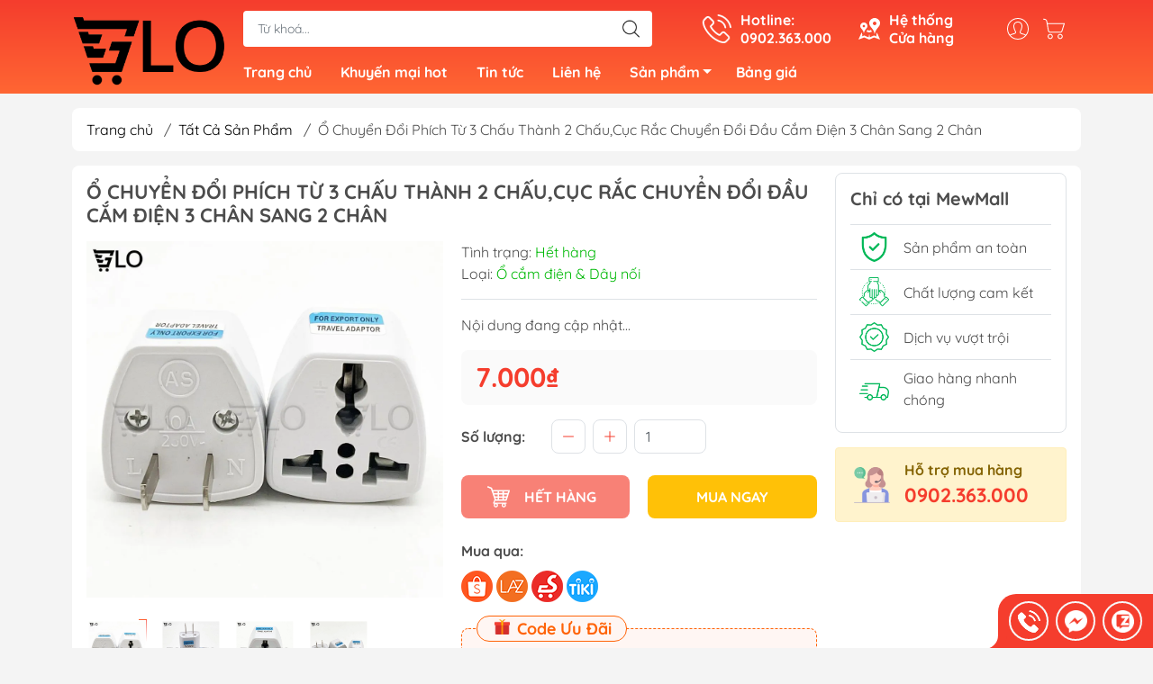

--- FILE ---
content_type: text/html; charset=utf-8
request_url: https://glo.vn/bo-chuyen-doi-o-cam-2-chau-thanh-3-chau
body_size: 22085
content:
<!DOCTYPE html>
<html lang="vi">
	<head> 
 <meta name="google-site-verification" content="a2N5d4FYXalM7BKqFyzqFkrnq_HDZJ4fA-p_GcgRFZQ" />
		<meta http-equiv="content-Type" content="text/html; charset=utf-8"/>
		<meta name="viewport" content="width=device-width, initial-scale=1, maximum-scale=1.0, user-scalable=no">			
		<title>
			Ổ Chuyển Đổi Phích Từ 3 Chấu Thành 2 Chấu,Cục Rắc Chuyển Đổi Đầu Cắm Điện 3 Chân Sang 2 Chân
			
			
		</title>		
		<!-- ================= Page description ================== -->
		<meta name="description" content="Bộ chuyển đổi ổ cắm 2 chấu thành 3 chấu. An toàn sử dụng. Tuổi thọ cao. Dễ dàng duy trì. Đơn giản; tiện lợi. Chất liệu nhựa cao cấp, an toàn cho người sử dụng. Công suất hỗ trợ lên tới 10A.Tiện dụng để thay cho các phía 3 chấu. An toàn sử dụng Tuổi thọ cao Dễ dàng duy trì Đơn giản; tiện lợi Chất liệu nhựa cao cấp #odie">
		<!-- ================= Meta ================== -->
		<meta name="keywords" content="Ổ Chuyển Đổi Phích Từ 3 Chấu Thành 2 Chấu,Cục Rắc Chuyển Đổi Đầu Cắm Điện 3 Chân Sang 2 Chân, Tất Cả Sản Phẩm, Bảng giá, Đồ dùng nhà cửa đời sống, Glo Shop, glo.vn"/>		
		<link rel="canonical" href="https://glo.vn/bo-chuyen-doi-o-cam-2-chau-thanh-3-chau"/>
		<meta name='revisit-after' content='1 days' />
		<meta name="robots" content="noodp,index,follow" />
		<meta name="theme-color" content="#f53d2d">
		<link rel="shortcut icon" href="//bizweb.dktcdn.net/100/447/044/themes/850600/assets/favicon.png?1729305126795" type="image/x-icon" />  
	<meta property="og:type" content="product">
	<meta property="og:title" content="Ổ Chuyển Đổi Phích Từ 3 Chấu Thành 2 Chấu,Cục Rắc Chuyển Đổi Đầu Cắm Điện 3 Chân Sang 2 Chân">
		<meta property="og:image" content="http://bizweb.dktcdn.net/thumb/grande/100/447/044/products/1-6faa9224-8a0e-4354-b276-6c5aeedcd318.jpg?v=1712975274890">
		<meta property="og:image:secure_url" content="https://bizweb.dktcdn.net/thumb/grande/100/447/044/products/1-6faa9224-8a0e-4354-b276-6c5aeedcd318.jpg?v=1712975274890">
		<meta property="og:image" content="http://bizweb.dktcdn.net/thumb/grande/100/447/044/products/2-0d523836-571b-421d-8546-1a1aae035a0c.jpg?v=1712975275697">
		<meta property="og:image:secure_url" content="https://bizweb.dktcdn.net/thumb/grande/100/447/044/products/2-0d523836-571b-421d-8546-1a1aae035a0c.jpg?v=1712975275697">
		<meta property="og:image" content="http://bizweb.dktcdn.net/thumb/grande/100/447/044/products/3-47bc5d43-f038-4b7e-803f-c4b6da98beb3.jpg?v=1712975276463">
		<meta property="og:image:secure_url" content="https://bizweb.dktcdn.net/thumb/grande/100/447/044/products/3-47bc5d43-f038-4b7e-803f-c4b6da98beb3.jpg?v=1712975276463">
	<meta property="og:price:amount" content="7.000">
	<meta property="og:price:currency" content="VND">
<meta property="og:description" content="Bộ chuyển đổi ổ cắm 2 chấu thành 3 chấu. An toàn sử dụng. Tuổi thọ cao. Dễ dàng duy trì. Đơn giản; tiện lợi. Chất liệu nhựa cao cấp, an toàn cho người sử dụng. Công suất hỗ trợ lên tới 10A.Tiện dụng để thay cho các phía 3 chấu. An toàn sử dụng Tuổi thọ cao Dễ dàng duy trì Đơn giản; tiện lợi Chất liệu nhựa cao cấp #odie">
<meta property="og:url" content="https://glo.vn/bo-chuyen-doi-o-cam-2-chau-thanh-3-chau">
<meta property="og:site_name" content="Glo Shop">

		<link rel="stylesheet" type="text/css" href="//bizweb.dktcdn.net/100/447/044/themes/850600/assets/fonts.scss.css?1729305126795" media="print" onload="this.media='all';">

<link rel="preload" as="style" href="//bizweb.dktcdn.net/100/447/044/themes/850600/assets/bootstrap_swiper.scss.css?1729305126795"  type="text/css">
<link rel="preload" as="style" href="//bizweb.dktcdn.net/100/447/044/themes/850600/assets/mew_style_first.scss.css?1729305126795" type="text/css">
<link rel="preload" as="style" href="//bizweb.dktcdn.net/100/447/044/themes/850600/assets/mew_style_gb.scss.css?1729305126795" type="text/css">
<style>
	:root {
		--menuWidth: 100%;
		--leftColBackground: #fff; 
		--lightLeftColBackground: #2d343a; /*+5%*/
		--darkLeftColBackground: #22272b; /*-5%*/
		--mainColor: #f53d2d;
		--mainColor2: #ff6633;
		--menuHover: #ffc107;
		--accentColor1: #929292;
		--accentColor2: #d80000; /*Màu giá*/
		--textColor: #4c4c4c;
	}	
</style>

<link href="//bizweb.dktcdn.net/100/447/044/themes/850600/assets/bootstrap_swiper.scss.css?1729305126795" rel="stylesheet" type="text/css" media="all" />
<link href="//bizweb.dktcdn.net/100/447/044/themes/850600/assets/mew_style_first.scss.css?1729305126795" rel="stylesheet" type="text/css" media="all" />
<link href="//bizweb.dktcdn.net/100/447/044/themes/850600/assets/mew_style_gb.scss.css?1729305126795" rel="stylesheet" type="text/css" media="all" />

<link rel="preload" as="style"  href="//bizweb.dktcdn.net/100/447/044/themes/850600/assets/swatch_style.scss.css?1729305126795" type="text/css">
<link rel="preload" as="style"  href="//bizweb.dktcdn.net/100/447/044/themes/850600/assets/product_style.scss.css?1729305126795" type="text/css">
<link href="//bizweb.dktcdn.net/100/447/044/themes/850600/assets/swatch_style.scss.css?1729305126795" rel="stylesheet" type="text/css" media="all" />
<link href="//bizweb.dktcdn.net/100/447/044/themes/850600/assets/product_style.scss.css?1729305126795" rel="stylesheet" type="text/css" media="all" />
<link href="//bizweb.dktcdn.net/100/447/044/themes/850600/assets/combo_style.scss.css?1729305126795" rel="stylesheet" type="text/css" media="all" />










		<link rel="preload" as="script" href="//bizweb.dktcdn.net/100/447/044/themes/850600/assets/swiper.js?1729305126795" />
		<script src="//bizweb.dktcdn.net/100/447/044/themes/850600/assets/swiper.js?1729305126795" type="text/javascript"></script> 

		<script>
	var Bizweb = Bizweb || {};
	Bizweb.store = 'gloshop01.mysapo.net';
	Bizweb.id = 447044;
	Bizweb.theme = {"id":850600,"name":"Mew Mall","role":"main"};
	Bizweb.template = 'product';
	if(!Bizweb.fbEventId)  Bizweb.fbEventId = 'xxxxxxxx-xxxx-4xxx-yxxx-xxxxxxxxxxxx'.replace(/[xy]/g, function (c) {
	var r = Math.random() * 16 | 0, v = c == 'x' ? r : (r & 0x3 | 0x8);
				return v.toString(16);
			});		
</script>
<script>
	(function () {
		function asyncLoad() {
			var urls = ["https://productsrecommend.sapoapps.vn/assets/js/script.js?store=gloshop01.mysapo.net","https://google-shopping-v2.sapoapps.vn/api/conversion-tracker/global-tag/3808?store=gloshop01.mysapo.net"];
			for (var i = 0; i < urls.length; i++) {
				var s = document.createElement('script');
				s.type = 'text/javascript';
				s.async = true;
				s.src = urls[i];
				var x = document.getElementsByTagName('script')[0];
				x.parentNode.insertBefore(s, x);
			}
		};
		window.attachEvent ? window.attachEvent('onload', asyncLoad) : window.addEventListener('load', asyncLoad, false);
	})();
</script>


<script>
	window.BizwebAnalytics = window.BizwebAnalytics || {};
	window.BizwebAnalytics.meta = window.BizwebAnalytics.meta || {};
	window.BizwebAnalytics.meta.currency = 'VND';
	window.BizwebAnalytics.tracking_url = '/s';

	var meta = {};
	
	meta.product = {"id": 27756763, "vendor": "", "name": "Ổ Chuyển Đổi Phích Từ 3 Chấu Thành 2 Chấu,Cục Rắc Chuyển Đổi Đầu Cắm Điện 3 Chân Sang 2 Chân",
	"type": "Ổ cắm điện & Dây nối", "price": 7000 };
	
	
	for (var attr in meta) {
	window.BizwebAnalytics.meta[attr] = meta[attr];
	}
</script>

	
		<script src="/dist/js/stats.min.js?v=96f2ff2"></script>
	








<!-- Google One Tap -->
<script type="text/javascript">
	(function () {
		var iframe;
		if(window.innerWidth <= 800){
			setTimeout(init, 10000);
		} else {
			document.addEventListener('DOMContentLoaded', init);
		}
		function init() {
			if (document.cookie.indexOf('one-click-social-login-google-one-tap-shown') >= 0) {
                return;
            }
			iframe = document.createElement('iframe');
			iframe.id = "iframe-google-one-tap";
			iframe.src = 'https://store.mysapo.net/account/GoogleOneTap';
			iframe.setAttribute('allowtransparency', 'true');
			iframe.setAttribute('allow', 'identity-credentials-get');
			iframe.frameBorder = 0;
			iframe.height = '385px';
			window.addEventListener('message', handlePostMessage, false);
			document.body.appendChild(iframe); 
		}
		function handlePostMessage(e) {
			var eventName = e.data[0];
			var data = e.data[1];
			switch (eventName) {
				case 'setHeight':
					iframe.height = data;
					break;
				case 'setTop':
					if ((window.innerWidth <= 800)) {
						iframe.style = "z-index: 9999999; position: fixed; bottom: 0px; right: 0px;";
						iframe.width = '100%';
					}
					else {
						iframe.style = "z-index: 9999999; position: fixed; top: 0px; right: 0px;";
						iframe.width = '391px';
					}
					break;
				case 'setRedirect':
					location.href = data.url + '&ReturnUrl=' + location.href;
					break;
				case 'markClosedOneTap':
					var date = new Date();
					date.setTime(date.getTime() + (1*24*60*60*1000));
					document.cookie = "one-click-social-login-google-one-tap-shown=1; expires=" + date.toUTCString() + "; path=/";
					break;
			}
		}
	}())
</script>
<!-- End Google One Tap -->









<script type="application/ld+json">
        {
        "@context": "http://schema.org",
        "@type": "BreadcrumbList",
        "itemListElement": 
        [
            {
                "@type": "ListItem",
                "position": 1,
                "item": 
                {
                  "@id": "https://glo.vn",
                  "name": "Trang chủ"
                }
            },
      
            {
                "@type": "ListItem",
                "position": 2,
                "item": 
                {
                  "@id": "https://glo.vn/bo-chuyen-doi-o-cam-2-chau-thanh-3-chau",
                  "name": "Ổ Chuyển Đổi Phích Từ 3 Chấu Thành 2 Chấu,Cục Rắc Chuyển Đổi Đầu Cắm Điện 3 Chân Sang 2 Chân"
                }
            }
      
        
      
      
      
      
    
        ]
        }
</script>
<script rel="dns-prefetch">var ProductReviewsAppUtil=ProductReviewsAppUtil || {};</script>
	</head>
	<body id="body_m" >
		<div class="page-body">
			<div class="hidden-md hidden-lg opacity_menu"></div>
			<div class="opacity_filter"></div>
			<div id="body_overlay" class="position-fixed d-none"></div>
			<div class="w-100 clearfix">
<div class="menubar w-100 text-right d-flex d-lg-none position-fixed align-items-center scroll_down">
	<a href="/" title="Glo Shop" class="mr-auto ml-3">
		<img alt="Glo Shop" src="//bizweb.dktcdn.net/thumb/small/100/447/044/themes/850600/assets/logo.png?1729305126795" class="img-fluid">
	</a> 
</div>
<div class="bg_head position-fixed w-100 scroll_down"></div>
<div class="col-left position-fixed d-flex flex-column pt-2">
	<div class="container position-relative">
		<div class="row align-items-center">
			<div class="col-12 col-lg-2 d-none d-lg-block">
				<a href="/" title="Glo Shop" class="logo">
					<img alt="Glo Shop" src="[data-uri]" data-src="//bizweb.dktcdn.net/100/447/044/themes/850600/assets/logo.png?1729305126795" class="img-fluid lazy">
				</a> 
			</div>
			<div class="col-12 col-lg-10">
				<div class=" d-lg-flex align-items-center position-static pr-menu">
					<div class="search-block mr-3 mr-xl-5">
						<form action="/search" method="get" id="js-search-form" class="left-search position-relative mt-4 mt-lg-0 pt-2 pb-2 pt-lg-1 pb-lg-1">
							<input type="text" placeholder="Từ khoá..." value="" maxlength="70" name="query" class="form-control pl-2 pl-lg-3 pr-5" autocomplete="off" required>
							<input type="submit" class="border-0 position-absolute p-0">
							<div id="searchResult" class="w-100 position-absolute rounded"></div>
						</form>
					</div>
					<div class="info-block ml-2 mr-2">
						<a href="tel:0902363000" title="0902.363.000" class="align-items-center d-flex head_svg text-white">
							<svg width="32" height="32" class="play0">
								<use href="#svg-phone" />
							</svg>
							<b>Hotline: <br>0902.363.000</b>
						</a>
					</div>
					<div class="info-block ml-2 mr-2">
						<a href="he-thong-cua-hang" title="Hệ thống cửa hàng" class="align-items-center d-flex head_svg text-white">
							<svg width="24" height="24" >
								<use href="#svg-store" />
							</svg>
							<b>Hệ thống <br>Cửa hàng</b>
						</a>
					</div>
					<div class="navigation-bottom mt-auto mt-lg-0">
						<div class="b_use d-none d-lg-flex align-items-stretch">
							
							<div id="js-login-toggle" class="p-2 btn-account d-none d-lg-flex align-items-center justify-content-center head_svg">
								<svg width="24" height="24">
									<use href="#svg-account"/>
								</svg>
								<div id="m_login" class="pop_login position-absolute p-3 text-center rounded">
									<a href="/account/login" class="item_login d-block pt-1 pb-1" title="Đăng nhập">Đăng nhập</a>
									<a href="/account/register" class="item_login d-block pt-1 pb-1" title="Đăng ký">Đăng ký</a>
								</div>
							</div>
							<a class="p-2 btn-cart position-relative d-inline-flex head_svg" title="Giỏ hàng" href="/cart">
								<svg width="24" height="24" >
									<use href="#svg-cart" />
								</svg>
								<span class="btn-cart-indicator position-absolute d-none"></span>
							</a>
							
						</div>
					</div>
				</div>

				<div class="navigation-block mr-lg-auto">
					<ul id="menu_pc" class="p-0 m-0 pt-1 list-unstyled position-relative d-lg-flex">
						<li class="level0 position-relative cls pt-0 pt-lg-1 pb-0 pb-lg-2 pb-1 ">
							<a href="/" title="Trang chủ" class="font-weight-bold d-block pt-1 pb-1  pr-lg-3 pr-2 position-relative ">
								Trang chủ
							</a>
						</li>
						<li class="level0 position-relative cls pt-0 pt-lg-1 pb-0 pb-lg-2 pb-1 ">
							<a href="/san-pham-khuyen-mai" title="Khuyến mại hot" class="font-weight-bold d-block pt-1 pb-1 pl-lg-3 pr-lg-3 pr-2 position-relative ">
								Khuyến mại hot
							</a>
						</li>
						<li class="level0 position-relative cls pt-0 pt-lg-1 pb-0 pb-lg-2 pb-1 ">
							<a href="/tin-tuc" title="Tin tức" class="font-weight-bold d-block pt-1 pb-1 pl-lg-3 pr-lg-3 pr-2 position-relative ">
								Tin tức
							</a>
						</li>
						<li class="level0 position-relative cls pt-0 pt-lg-1 pb-0 pb-lg-2 pb-1 ">
							<a href="/lien-he" title="Liên hệ" class="font-weight-bold d-block pt-1 pb-1 pl-lg-3 pr-lg-3 pr-2 position-relative ">
								Liên hệ
							</a>
						</li>
						<li class="level0 position-relative cls pt-0 pt-lg-1 pb-0 pb-lg-2 pb-1 mega">
							<a href="/collections/all" title="Sản phẩm" class="font-weight-bold d-block pt-1 pb-1 pl-lg-3 pr-4 js-checkMenu position-relative ">
								Sản phẩm
								<i class="down_icon align-items-center justify-content-center position-absolute d-none d-lg-block mg"></i>
							</a>
							<i class="js-submenu down_icon d-flex align-items-center justify-content-center position-absolute d-lg-none"></i>
							<ul class="lv1 list-group p-0 list-unstyled rounded">
								<li class=" level1 pr-lg-2 pb-lg-2 pl-2 position-relative cls">
									<a href="/dung-cu-lam-dep" class="pt-1 pb-1 pr-4 position-relative  js-checkMenu" title="Dụng cụ làm đẹp">
										Dụng cụ làm đẹp
										
									</a>
								</li>
								<li class=" level1 pr-lg-2 pb-lg-2 pl-2 position-relative cls">
									<a href="/cham-soc-suc-khoe" class="pt-1 pb-1 pr-4 position-relative  js-checkMenu" title="Chăm sóc sức khỏe">
										Chăm sóc sức khỏe
										
									</a>
								</li>
								<li class=" level1 pr-lg-2 pb-lg-2 pl-2 position-relative cls">
									<a href="/do-dung-do-choi-tre-em" class="pt-1 pb-1 pr-4 position-relative  js-checkMenu" title="Đồ dùng - đồ chơi trẻ em">
										Đồ dùng - đồ chơi trẻ em
										
									</a>
								</li>
								<li class=" level1 pr-lg-2 pb-lg-2 pl-2 position-relative cls">
									<a href="/do-dung-nha-cua-doi-song" class="pt-1 pb-1 pr-4 position-relative  js-checkMenu" title="Đồ dùng nhà cửa đời sống">
										Đồ dùng nhà cửa đời sống
										
									</a>
								</li>
								<li class=" level1 pr-lg-2 pb-lg-2 pl-2 position-relative cls">
									<a href="/do-gia-dung-dung-cu-nha-bep" class="pt-1 pb-1 pr-4 position-relative  js-checkMenu" title="Đồ gia dụng, dụng cụ nhà bếp">
										Đồ gia dụng, dụng cụ nhà bếp
										
									</a>
								</li>
								<li class=" level1 pr-lg-2 pb-lg-2 pl-2 position-relative cls">
									<a href="/linh-phu-kien-do-choi" class="pt-1 pb-1 pr-4 position-relative  js-checkMenu" title="Linh phụ kiện đồ chơi">
										Linh phụ kiện đồ chơi
										
									</a>
								</li>
								<li class=" level1 pr-lg-2 pb-lg-2 pl-2 position-relative cls">
									<a href="/noi-that-xay-dung" class="pt-1 pb-1 pr-4 position-relative  js-checkMenu" title="Nội thất xây dựng">
										Nội thất xây dựng
										
									</a>
								</li>
							</ul>
						</li>
						<li class="level0 position-relative cls pt-0 pt-lg-1 pb-0 pb-lg-2 pb-1 ">
							<a href="/bang-gia" title="Bảng giá" class="font-weight-bold d-block pt-1 pb-1 pl-lg-3 pr-lg-3 pr-2 position-relative ">
								Bảng giá
							</a>
						</li>
					</ul>
				</div>
			</div>
		</div>
	</div>
</div>
<div class="col-left position-fixed d-flex flex-column pt-lg-2 pb-lg-2 pt-0 pb-0 d-lg-none" id="col-left">
	<div class="align-items-center menu_mobile position-relative">
		<ul id="menu" class="p-0 m-0 h-100 list-unstyled d-lg-flex justify-content-lg-end">
			
			<li class="level0 d-block w-100 position-static">

				<a href="/dung-cu-lam-dep" title="Dụng cụ làm đẹp" class="position-relative d-flex flex-column justify-content-center align-items-center text-center p-2">
					<img class="lazy d-block pb-2 m-auto" src="[data-uri]" data-src="//bizweb.dktcdn.net/100/447/044/themes/850600/assets/icon_menu_1.png?1729305126795" alt="Dụng cụ làm đẹp">
					<span class="line_1 line_2">Dụng cụ làm đẹp</span>
				</a>
				<ul class="lv1 p-1 position-absolute h-100 waring">
					<li class="level1 position-relative mb-1">
						<p class="text-center alert alert-warning">
							Danh mục đang cập nhật...
						</p>
					</li>
				</ul>
			</li>
			
			<li class="level0 d-block w-100 position-static">

				<a href="/cham-soc-suc-khoe" title="Chăm sóc sức khỏe" class="position-relative d-flex flex-column justify-content-center align-items-center text-center p-2">
					<img class="lazy d-block pb-2 m-auto" src="[data-uri]" data-src="//bizweb.dktcdn.net/100/447/044/themes/850600/assets/icon_menu_2.png?1729305126795" alt="Chăm sóc sức khỏe">
					<span class="line_1 line_2">Chăm sóc sức khỏe</span>
				</a>
			</li>
			
			<li class="level0 d-block w-100 position-static">

				<a href="/do-dung-do-choi-tre-em" title="Đồ dùng - đồ chơi trẻ em" class="position-relative d-flex flex-column justify-content-center align-items-center text-center p-2">
					<img class="lazy d-block pb-2 m-auto" src="[data-uri]" data-src="//bizweb.dktcdn.net/100/447/044/themes/850600/assets/icon_menu_3.png?1729305126795" alt="Đồ dùng - đồ chơi trẻ em">
					<span class="line_1 line_2">Đồ dùng - đồ chơi trẻ em</span>
				</a>
			</li>
			
			<li class="level0 d-block w-100 position-static">

				<a href="/do-dung-nha-cua-doi-song" title="Đồ dùng nhà cửa đời sống" class="position-relative d-flex flex-column justify-content-center align-items-center text-center p-2">
					<img class="lazy d-block pb-2 m-auto" src="[data-uri]" data-src="//bizweb.dktcdn.net/100/447/044/themes/850600/assets/icon_menu_4.png?1729305126795" alt="Đồ dùng nhà cửa đời sống">
					<span class="line_1 line_2">Đồ dùng nhà cửa đời sống</span>
				</a>
			</li>
			
			<li class="level0 d-block w-100 position-static">

				<a href="/do-gia-dung-dung-cu-nha-bep" title="Đồ gia dụng, dụng cụ nhà bếp" class="position-relative d-flex flex-column justify-content-center align-items-center text-center p-2">
					<img class="lazy d-block pb-2 m-auto" src="[data-uri]" data-src="//bizweb.dktcdn.net/100/447/044/themes/850600/assets/icon_menu_5.png?1729305126795" alt="Đồ gia dụng, dụng cụ nhà bếp">
					<span class="line_1 line_2">Đồ gia dụng, dụng cụ nhà bếp</span>
				</a>
			</li>
			
			<li class="level0 d-block w-100 position-static">

				<a href="/linh-phu-kien-do-choi" title="Linh phụ kiện đồ chơi" class="position-relative d-flex flex-column justify-content-center align-items-center text-center p-2">
					<img class="lazy d-block pb-2 m-auto" src="[data-uri]" data-src="//bizweb.dktcdn.net/100/447/044/themes/850600/assets/icon_menu_6.png?1729305126795" alt="Linh phụ kiện đồ chơi">
					<span class="line_1 line_2">Linh phụ kiện đồ chơi</span>
				</a>
			</li>
			
			<li class="level0 d-block w-100 position-static">

				<a href="/noi-that-xay-dung" title="Nội thất xây dựng" class="position-relative d-flex flex-column justify-content-center align-items-center text-center p-2">
					<img class="lazy d-block pb-2 m-auto" src="[data-uri]" data-src="//bizweb.dktcdn.net/100/447/044/themes/850600/assets/icon_menu_7.png?1729305126795" alt="Nội thất xây dựng">
					<span class="line_1 line_2">Nội thất xây dựng</span>
				</a>
			</li>
		</ul>
	</div>
</div>
				<div class="col-right position-relative">
					<div class="contentWarp">
						




<div class="breadcrumbs mt-3">
	<div class="container position-relative">
		<div class=" rounded m_white_bg_module pl-lg-3 pr-lg-3 pl-2 pr-2">
			<ul class="breadcrumb align-items-center m-0 pl-0 pr-0">					
				<li class="home">
					<a href="/" title="Trang chủ">Trang chủ</a>						
					<span class="slash-divider ml-2 mr-2">/</span>
				</li>
				<li>
					<a href="/tat-ca-san-pham" title="Tất Cả Sản Phẩm">Tất Cả Sản Phẩm</a>						
					<span class="slash-divider ml-2 mr-2">/</span>
				</li>
				<li ><span>Ổ Chuyển Đổi Phích Từ 3 Chấu Thành 2 Chấu,Cục Rắc Chuyển Đổi Đầu Cắm Điện 3 Chân Sang 2 Chân</span><li>
			</ul>
		</div>
	</div>
</div><div itemscope itemtype="http://schema.org/Product">
<meta itemprop="url" content="//glo.vn/bo-chuyen-doi-o-cam-2-chau-thanh-3-chau">
<meta itemprop="name" content="Ổ Chuyển Đổi Phích Từ 3 Chấu Thành 2 Chấu,Cục Rắc Chuyển Đổi Đầu Cắm Điện 3 Chân Sang 2 Chân">
<meta itemprop="image" content="http://bizweb.dktcdn.net/thumb/grande/100/447/044/products/1-6faa9224-8a0e-4354-b276-6c5aeedcd318.jpg?v=1712975274890">
<meta itemprop="description" content="Bộ chuyển đổi ổ cắm 2 chấu thành 3 chấu. An toàn sử dụng. Tuổi thọ cao. Dễ dàng duy trì. Đơn giản; tiện lợi. Chất liệu nhựa cao cấp, an toàn cho người sử dụng. Công suất hỗ trợ lên tới 10A.Tiện dụng để thay cho các phía 3 chấu.
An toàn sử dụng
Tuổi thọ cao
Dễ dàng duy trì
Đơn giản; tiện lợi
Chất liệu nhựa cao cấp
#odien #chuyendoi #dauchuyendoi #bachau #haichau">
<meta itemprop="model" content="">

<meta itemprop="sku" content="901496">
<meta itemprop="gtin8" content="901496">
<div class="d-none" itemprop="offers" itemscope itemtype="http://schema.org/Offer">
	<div class="inventory_quantity d-none" itemscope itemtype="http://schema.org/ItemAvailability">
		
		<span class="a-stock" itemprop="supersededBy">
			Hết hàng
		</span>
		
	</div>
	<link itemprop="availability" href="https://schema.org/OutOfStock">
	<meta itemprop="priceCurrency" content="VND">
	<meta itemprop="price" content="7000">
	<meta itemprop="url" content="https://glo.vn/bo-chuyen-doi-o-cam-2-chau-thanh-3-chau">
	<meta itemprop="priceValidUntil" content="2099-01-01">
</div>
	<div class="container mt-3">
		<section class="product-layout product-layout2 ">
			<div class=" rounded m_white_bg_module pl-lg-3 pr-lg-3 pl-2 pr-2 pt-2">
				<div class="row">
					<div class="col-xl-9 col-12">
						<div class="row clearfix">
							<div class="col-12">
								<h1 class="product-name font-weight-bold text-uppercase mb-3 pt-2">Ổ Chuyển Đổi Phích Từ 3 Chấu Thành 2 Chấu,Cục Rắc Chuyển Đổi Đầu Cắm Điện 3 Chân Sang 2 Chân</h1>
							</div>
							<div class="product-layout_col-left col-12 col-sm-12 col-md-6 col-lg-6 mb-3">
								<div class="product-main-slide swiper-container mb-4">
									<div class="swiper-wrapper">
										<div class="swiper-slide ">
											<picture class="position-relative d-block aspect ratio1by1 modal-open">
												<source media="(min-width: 1200px)" srcset="https://bizweb.dktcdn.net/100/447/044/products/1-6faa9224-8a0e-4354-b276-6c5aeedcd318.jpg?v=1712975274890">
												<source media="(min-width: 575px)" srcset="//bizweb.dktcdn.net/thumb/large/100/447/044/products/1-6faa9224-8a0e-4354-b276-6c5aeedcd318.jpg?v=1712975274890">
												<img src="//bizweb.dktcdn.net/thumb/large/100/447/044/products/1-6faa9224-8a0e-4354-b276-6c5aeedcd318.jpg?v=1712975274890" alt="Ổ Chuyển Đổi Phích Từ 3 Chấu Thành 2 Chấu,Cục Rắc Chuyển Đổi Đầu Cắm Điện 3 Chân Sang 2 Chân" class="d-block m-auto img position-absolute img-contain"/>
											</picture>
										</div>
										<div class="swiper-slide ">
											<picture class="position-relative d-block aspect ratio1by1 modal-open">
												<source media="(min-width: 1200px)" srcset="https://bizweb.dktcdn.net/100/447/044/products/2-0d523836-571b-421d-8546-1a1aae035a0c.jpg?v=1712975275697">
												<source media="(min-width: 575px)" srcset="//bizweb.dktcdn.net/thumb/large/100/447/044/products/2-0d523836-571b-421d-8546-1a1aae035a0c.jpg?v=1712975275697">
												<img src="//bizweb.dktcdn.net/thumb/large/100/447/044/products/2-0d523836-571b-421d-8546-1a1aae035a0c.jpg?v=1712975275697" alt="Ổ Chuyển Đổi Phích Từ 3 Chấu Thành 2 Chấu,Cục Rắc Chuyển Đổi Đầu Cắm Điện 3 Chân Sang 2 Chân" class="d-block m-auto img position-absolute img-contain"/>
											</picture>
										</div>
										<div class="swiper-slide ">
											<picture class="position-relative d-block aspect ratio1by1 modal-open">
												<source media="(min-width: 1200px)" srcset="https://bizweb.dktcdn.net/100/447/044/products/3-47bc5d43-f038-4b7e-803f-c4b6da98beb3.jpg?v=1712975276463">
												<source media="(min-width: 575px)" srcset="//bizweb.dktcdn.net/thumb/large/100/447/044/products/3-47bc5d43-f038-4b7e-803f-c4b6da98beb3.jpg?v=1712975276463">
												<img src="//bizweb.dktcdn.net/thumb/large/100/447/044/products/3-47bc5d43-f038-4b7e-803f-c4b6da98beb3.jpg?v=1712975276463" alt="Ổ Chuyển Đổi Phích Từ 3 Chấu Thành 2 Chấu,Cục Rắc Chuyển Đổi Đầu Cắm Điện 3 Chân Sang 2 Chân" class="d-block m-auto img position-absolute img-contain"/>
											</picture>
										</div>
										<div class="swiper-slide ">
											<picture class="position-relative d-block aspect ratio1by1 modal-open">
												<source media="(min-width: 1200px)" srcset="https://bizweb.dktcdn.net/100/447/044/products/4-075b5ab7-4797-4e8a-9d99-0451fd4963cf.jpg?v=1712975277440">
												<source media="(min-width: 575px)" srcset="//bizweb.dktcdn.net/thumb/large/100/447/044/products/4-075b5ab7-4797-4e8a-9d99-0451fd4963cf.jpg?v=1712975277440">
												<img src="//bizweb.dktcdn.net/thumb/large/100/447/044/products/4-075b5ab7-4797-4e8a-9d99-0451fd4963cf.jpg?v=1712975277440" alt="Ổ Chuyển Đổi Phích Từ 3 Chấu Thành 2 Chấu,Cục Rắc Chuyển Đổi Đầu Cắm Điện 3 Chân Sang 2 Chân" class="d-block m-auto img position-absolute img-contain"/>
											</picture>
										</div>
									</div>
								</div>
								<div class="product-thumb-slide swiper-container ">
									<div class="swiper-wrapper">
										<div class="swiper-slide line_led modal-open ">
											<span class="span1"></span>
											<span class="span2"></span>
											<span class="span3"></span>
											<span class="span4"></span>
											<div class="position-relative w-100 m-0 ratio1by1 aspect">
												<img src="//bizweb.dktcdn.net/thumb/medium/100/447/044/products/1-6faa9224-8a0e-4354-b276-6c5aeedcd318.jpg?v=1712975274890" data-img="https://bizweb.dktcdn.net/100/447/044/products/1-6faa9224-8a0e-4354-b276-6c5aeedcd318.jpg?v=1712975274890" alt="Ổ Chuyển Đổi Phích Từ 3 Chấu Thành 2 Chấu,Cục Rắc Chuyển Đổi Đầu Cắm Điện 3 Chân Sang 2 Chân" class="d-block img position-absolute w-100 h-100">
											</div>
										</div>
										<div class="swiper-slide line_led modal-open ">
											<span class="span1"></span>
											<span class="span2"></span>
											<span class="span3"></span>
											<span class="span4"></span>
											<div class="position-relative w-100 m-0 ratio1by1 aspect">
												<img src="//bizweb.dktcdn.net/thumb/medium/100/447/044/products/2-0d523836-571b-421d-8546-1a1aae035a0c.jpg?v=1712975275697" data-img="https://bizweb.dktcdn.net/100/447/044/products/2-0d523836-571b-421d-8546-1a1aae035a0c.jpg?v=1712975275697" alt="Ổ Chuyển Đổi Phích Từ 3 Chấu Thành 2 Chấu,Cục Rắc Chuyển Đổi Đầu Cắm Điện 3 Chân Sang 2 Chân" class="d-block img position-absolute w-100 h-100">
											</div>
										</div>
										<div class="swiper-slide line_led modal-open ">
											<span class="span1"></span>
											<span class="span2"></span>
											<span class="span3"></span>
											<span class="span4"></span>
											<div class="position-relative w-100 m-0 ratio1by1 aspect">
												<img src="//bizweb.dktcdn.net/thumb/medium/100/447/044/products/3-47bc5d43-f038-4b7e-803f-c4b6da98beb3.jpg?v=1712975276463" data-img="https://bizweb.dktcdn.net/100/447/044/products/3-47bc5d43-f038-4b7e-803f-c4b6da98beb3.jpg?v=1712975276463" alt="Ổ Chuyển Đổi Phích Từ 3 Chấu Thành 2 Chấu,Cục Rắc Chuyển Đổi Đầu Cắm Điện 3 Chân Sang 2 Chân" class="d-block img position-absolute w-100 h-100">
											</div>
										</div>
										<div class="swiper-slide line_led modal-open ">
											<span class="span1"></span>
											<span class="span2"></span>
											<span class="span3"></span>
											<span class="span4"></span>
											<div class="position-relative w-100 m-0 ratio1by1 aspect">
												<img src="//bizweb.dktcdn.net/thumb/medium/100/447/044/products/4-075b5ab7-4797-4e8a-9d99-0451fd4963cf.jpg?v=1712975277440" data-img="https://bizweb.dktcdn.net/100/447/044/products/4-075b5ab7-4797-4e8a-9d99-0451fd4963cf.jpg?v=1712975277440" alt="Ổ Chuyển Đổi Phích Từ 3 Chấu Thành 2 Chấu,Cục Rắc Chuyển Đổi Đầu Cắm Điện 3 Chân Sang 2 Chân" class="d-block img position-absolute w-100 h-100">
											</div>
										</div>
									</div>
									<div class="swiper-pagination mew_slide_p"></div>
								</div>
							</div>
							<div class="product-layout_col-right col-12 col-sm-12 col-md-6 col-lg-6 product-warp">
								<div class="product-info position-relative">
									<span class="in_1">
										Tình trạng:
										<span class="inventory_quantity">Hết hàng</span>
									</span>
								</div>
								<div class="product-info position-relative mb-3">Loại: <span id="type">Ổ cắm điện & Dây nối</span></div>
								<div class="product-summary border-top pt-3 mt-2 pb-3">
									Nội dung đang cập nhật...
								</div>
								<div class="product-price font-weight-bold pt-2 pb-2 pl-3 pr-3 rounded">
									<span class="special-price m-0">7.000₫</span>
								</div>
								<form action="/cart/add" method="post" enctype="multipart/form-data" id="add-to-cart-form">
									<input type="hidden" name="productAlias" value="bo-chuyen-doi-o-cam-2-chau-thanh-3-chau" />
									<div class="d-flex align-items-start pt-3 pb-2 flex-column">
										<div class="product-control">
											<div class="box-variant clearfix ">
												<input type="hidden" name="variantId" value="72346578" />
											</div>
											<div class="product-quantity d-sm-flex align-items-center clearfix">
												<header class="font-weight-bold mb-2" style="min-width: 100px;">Số lượng:</header>
												<div class="custom-btn-number form-inline border-0">	
													<button class="mr-2 mb-2 border rounded bg-white justify-content-center align-items-center d-flex" onClick="var result = document.getElementById('qtym'); var qtypro = result.value; if( !isNaN( qtypro ) &amp;&amp; qtypro &gt; 1 ) result.value--;return false;" type="button">
														<svg width="12" height="12">
															<use href="#svg-minus" />
														</svg>
													</button>
													<button class="mr-2 mb-2 border rounded bg-white justify-content-center align-items-center d-flex" onClick="var result = document.getElementById('qtym'); var qtypro = result.value; if( !isNaN( qtypro )) result.value++;return false;" type="button">
														<svg width="14" height="14">
															<use href="#svg-plus" />
														</svg>
													</button>
													<input type="number"  name="quantity" min="1" value="1" class="form-control prd_quantity border rounded mb-2" id="qtym">
												</div>	
											</div>
										</div>
									</div>
									<div class="pt-2 pb-2 row mb-3">
										<div class="col-12 col-lg-6">
											<button class="mb-2 mb-lg-0 btn d-flex  w-100 justify-content-center flex-row align-items-center rounded pt-2 pb-2 product-action_buy js-addToCart text-uppercase font-weight-bold" disabled="disabled" >
<svg version="1.1" xmlns="http://www.w3.org/2000/svg" xmlns:xlink="http://www.w3.org/1999/xlink" x="0px" y="0px"
	 width="446.843px" height="446.843px" viewBox="0 0 446.843 446.843" style="enable-background:new 0 0 446.843 446.843;"
	 xml:space="preserve">
	<g>
		<path fill="#fff" d="M444.09,93.103c-2.698-3.699-7.006-5.888-11.584-5.888H109.92c-0.625,0-1.249,0.038-1.85,0.119l-13.276-38.27
				 c-1.376-3.958-4.406-7.113-8.3-8.646L19.586,14.134c-7.374-2.887-15.695,0.735-18.591,8.1c-2.891,7.369,0.73,15.695,8.1,18.591
				 l60.768,23.872l74.381,214.399c-3.283,1.144-6.065,3.663-7.332,7.187l-21.506,59.739c-1.318,3.663-0.775,7.733,1.468,10.916
				 c2.24,3.183,5.883,5.078,9.773,5.078h11.044c-6.844,7.616-11.044,17.646-11.044,28.675c0,23.718,19.298,43.012,43.012,43.012
				 s43.012-19.294,43.012-43.012c0-11.029-4.2-21.059-11.044-28.675h93.776c-6.847,7.616-11.048,17.646-11.048,28.675
				 c0,23.718,19.294,43.012,43.013,43.012c23.718,0,43.012-19.294,43.012-43.012c0-11.029-4.2-21.059-11.043-28.675h13.433
				 c6.599,0,11.947-5.349,11.947-11.948c0-6.599-5.349-11.947-11.947-11.947H143.647l13.319-36.996
				 c1.72,0.724,3.578,1.152,5.523,1.152h210.278c6.234,0,11.751-4.027,13.65-9.959l59.739-186.387
				 C447.557,101.567,446.788,96.802,444.09,93.103z M169.659,409.807c-10.543,0-19.116-8.573-19.116-19.116
				 s8.573-19.117,19.116-19.117s19.116,8.574,19.116,19.117S180.202,409.807,169.659,409.807z M327.367,409.807
				 c-10.543,0-19.117-8.573-19.117-19.116s8.574-19.117,19.117-19.117c10.542,0,19.116,8.574,19.116,19.117
				 S337.909,409.807,327.367,409.807z M402.52,148.149h-73.161V115.89h83.499L402.52,148.149z M381.453,213.861h-52.094v-37.038
				 h63.967L381.453,213.861z M234.571,213.861v-37.038h66.113v37.038H234.571z M300.684,242.538v31.064h-66.113v-31.064H300.684z
				 M139.115,176.823h66.784v37.038h-53.933L139.115,176.823z M234.571,148.149V115.89h66.113v32.259H234.571z M205.898,115.89v32.259
				 h-76.734l-11.191-32.259H205.898z M161.916,242.538h43.982v31.064h-33.206L161.916,242.538z M329.359,273.603v-31.064h42.909
				 l-9.955,31.064H329.359z"/>
	</g>
</svg>												<span class="ml-3 mr-2">Hết hàng</span>
											</button>
										</div>
										<div class="col-12 col-lg-6">
											<button type="button" class="btn d-flex  w-100 justify-content-center flex-row align-items-center rounded pt-2 pb-2 product-action_buynow h-100 js-buynow sitdown modal-open text-uppercase font-weight-bold">
												<span>Mua ngay</span>
											</button>
										</div>
									</div>
								</form>


								<div class="santhuongmai">

									<b>Mua qua:</b>

									<div class="gr_san">

											

										

										
										
										


										<a href=""><img alt="Glo Shop" src="//bizweb.dktcdn.net/thumb/small/100/447/044/themes/850600/assets/shopee2.png?1729305126795" class="img-fluid"></a>

										
										

										
										

										<a href=""><img alt="Glo Shop" src="//bizweb.dktcdn.net/thumb/small/100/447/044/themes/850600/assets/lazada.png?1729305126795" class="img-fluid"></a>


										
										

										
										
										<a href=""><img alt="Glo Shop" src="//bizweb.dktcdn.net/thumb/small/100/447/044/themes/850600/assets/sendo.png?1729305126795" class="img-fluid"></a>


										
										

										
										<a href=""><img alt="Glo Shop" src="//bizweb.dktcdn.net/thumb/small/100/447/044/themes/850600/assets/tiki.png?1729305126795" class="img-fluid"></a>
									</div>
								</div>


								<div class="m_giftbox mb-3">
	<fieldset class="free-gifts p-3 rounded">
		<legend class="d-inline-block pl-3 pr-3 mb-0">
			<img alt="Code Ưu Đãi" src="//bizweb.dktcdn.net/thumb/icon/100/447/044/themes/850600/assets/gift.gif?1729305126795"> Code Ưu Đãi
		</legend>
		
		
		
		<div class="item">
			 
			
			
			<span class="mb-2 d-block line_b pb-2">Nhập mã  <b>MEWMALL</b>  để được giảm ngay 100k (áp dụng cho các đơn hàng trên 500k)
				<button class="btn mt-1 btn-sm m_copy text-white font-weight-bold pl-2 pr-2 d-block" data-copy="MEWMALL">
					Sao chép
				</button>
			</span>
					</div>
		
		
		
		<div class="item">
			 
			
			
			<span class="mb-2 d-block line_b pb-2">Nhập mã  <b>MEWMEWSN</b>  để được giảm ngay 20% tổng giá trị đơn hàng. Số lượng có hạn
				<button class="btn mt-1 btn-sm m_copy text-white font-weight-bold pl-2 pr-2 d-block" data-copy="MEWMEWSN">
					Sao chép
				</button>
			</span>
					</div>
		
		
		
		
		
		
		
		
		
	</fieldset>
</div>
							</div>
						</div>
					</div>
					<div class="col-xl-3 col-12">
						<div class="product_poli_wrap p-3 border rounded">
	<h5 class="m-0 mb-3 font-weight-bold">
		Chỉ có tại MewMall
	</h5>
	<div class="product_poli list-unstyled flex-column d-flex align-items-start m-0">
		<div class="row m-0">
			<div class="item d-flex align-items-center pb-2 pt-2 border-top w-100 col-12 col-sm-6 col-xl-12">
				<div class="mr-3">
					<img class="lazy" src="[data-uri]" data-src="//bizweb.dktcdn.net/100/447/044/themes/850600/assets/img_poli_1.png?1729305126795" alt="Sản phẩm an toàn" decoding="async">
				</div>
				<div class="media-body"> 
					Sản phẩm an toàn
				</div>
			</div>
			<div class="item d-flex align-items-center pb-2 pt-2 border-top w-100 col-12 col-sm-6 col-xl-12">
				<div class="mr-3">
					<img class="lazy" src="[data-uri]" data-src="//bizweb.dktcdn.net/100/447/044/themes/850600/assets/img_poli_2.png?1729305126795" alt="Chất lượng cam kết" decoding="async">
				</div>
				<div class="media-body"> 
					Chất lượng cam kết
				</div>
			</div>
			<div class="item d-flex align-items-center pb-2 pt-2 border-top w-100 col-12 col-sm-6 col-xl-12">
				<div class="mr-3">
					<img class="lazy" src="[data-uri]" data-src="//bizweb.dktcdn.net/100/447/044/themes/850600/assets/img_poli_3.png?1729305126795" alt="Dịch vụ vượt trội" decoding="async">
				</div>
				<div class="media-body"> 
					Dịch vụ vượt trội
				</div>
			</div>
			<div class="item d-flex align-items-center pb-2 pt-2 border-top w-100 col-12 col-sm-6 col-xl-12">
				<div class="mr-3">
					<img class="lazy" src="[data-uri]" data-src="//bizweb.dktcdn.net/100/447/044/themes/850600/assets/img_poli_4.png?1729305126795" alt="Giao hàng nhanh chóng" decoding="async">
				</div>
				<div class="media-body"> 
					Giao hàng nhanh chóng
				</div>
			</div>
		</div>
	</div>
</div>
						<div class="linehot_pro alert alert-warning mt-3 mb-3 d-flex align-items-center">
							<img class="mr-3 lazy" alt="Hỗ trợ mua hàng" src="[data-uri]" data-src="//bizweb.dktcdn.net/100/447/044/themes/850600/assets/customer-service.png?1729305126795">
							<div class="b_cont font-weight-bold">
								<span class="d-block">Hỗ trợ mua hàng</span> 
								<a href="tel:0902363000" title="0902.363.000">0902.363.000</a>
							</div>
						</div>
					</div>
				</div>
			</div>
		</section>
	</div>

	<div class="container mt-3">
		<div class=" rounded m_white_bg_module pl-lg-3 pr-lg-3 pl-2 pr-2">
			<div class="row">
				<div class=" col-12">

					<h3 class="special-content_title font-weight-bold d-block w-100 pt-3 pb-3 border-bottom">Thông tin chi tiết</h3> 

					<div class="product-content pt-4 pb-4 mewcontent">
						<div class=" position-relative rte">
							<p>Bộ chuyển đổi ổ cắm 2 chấu thành 3 chấu. An toàn sử dụng. Tuổi thọ cao. Dễ dàng duy trì. Đơn giản; tiện lợi. Chất liệu nhựa cao cấp, an toàn cho người sử dụng. Công suất hỗ trợ lên tới 10A.Tiện dụng để thay cho các phía 3 chấu.<br />
An toàn sử dụng<br />
Tuổi thọ cao<br />
Dễ dàng duy trì<br />
Đơn giản; tiện lợi<br />
Chất liệu nhựa cao cấp<br />
#odien #chuyendoi #dauchuyendoi #bachau #haichau</p>
						</div>
					</div>
				</div>
			</div>
		</div>
	</div>

	<div class="container mt-3">
		<div class=" rounded m_white_bg_module pl-lg-3 pr-lg-3 pl-2 pr-2 pt-4 pb-2">
<div class="m_product">
	<h2 class="title mb-4 text-uppercase font-weight-bold position-relative">
		<a class="position-relative" href="san-pham-noi-bat" title="Sản phẩm khác">Sản phẩm khác</a>
	</h2>
	<div class="b_product swiper-container position-relative">
		<div class="swiper-wrapper">
			<p class="a-center text-danger">Hiện tại mục này chưa cập nhật sản phẩm.</p>
		</div>
	</div>
</div>
<script>
	window.addEventListener('DOMContentLoaded', (event) => {
		var swiperRelateProduct = new Swiper('.b_product', {
			spaceBetween: 15,
			loop: false,
			speed: 300,
			autoplay: {
				delay: 4000,
				disableOnInteraction: false,
			},
			breakpoints: {
				320: {
					slidesPerView: 2
				},
				576: {
					slidesPerView: 2
				},
				768: {
					slidesPerView: 3
				},
				992: {
					slidesPerView: 4
				},
				1200: {
					slidesPerView: 5
				}
			}
		});
	});
</script>		</div>
	</div>
</div>

<script>
	const colorUrlFile = 'https://bizweb.dktcdn.net/100/422/614/files/mau-270a9bbe-95be-465e-b31a-3adc5d4321b5.txt?v=1623681371120';
	const mainColor = '#f53d2d';
</script>

<div class="product-recommend-module-box" style="display: none;">
    <style>
        #owl-product-recommend .item {
            margin: 3px;
        }

            #owl-product-recommend .item img {
                display: block;
                width: 50%;
                height: auto;
                margin: 0 auto;
            }
    </style>

    <link href="https://productsrecommend.sapoapps.vn/Content/styles/css/frontend/module-style.css" rel="stylesheet" />
    <div class="product-recommend-module-title">
    </div>
    <div id="owl-product-recommend" class="">
    </div>
    <script>
        var BizwebProductRecommendApp = BizwebProductRecommendApp || {};
        BizwebProductRecommendApp.productId = "27756763";
    </script>
</div>
					</div>
<footer class="pt-5 mt-4">
	<div class="container pb-4">
		<div class="row align-items-stretch">
			<div class="col-xl-3 col-lg-3 col-md-6 col-sm-6 col-xs-12 footer-left mb-2">
				<a href="/" title="Glo Shop" class="mr-auto ml-3">
					<img alt="Glo Shop" src="//bizweb.dktcdn.net/thumb/small/100/447/044/themes/850600/assets/logo.png?1729305126795" class="img-fluid" style="margin-bottom: 15px;">
				</a> 
				<p>GLO SHOP - KHÔNG LO VỀ GIÁ </p>
			</div>
			<div class="col-xl-3 col-lg-3 col-md-6 col-sm-6 col-12 footer-left mb-2">
				<h3 class="footer-title mb-3 position-relative font-weight-bold">Chính sách</h3>
				<ul class="links">
					
					<li><a href="/chinh-sach-bao-mat" title="Chính sách bảo mật">Chính sách bảo mật</a></li>
					
					<li><a href="/chinh-sach-van-chuyen" title="Chính sách vận chuyển">Chính sách vận chuyển</a></li>
					
					<li><a href="/chinh-sach-doi-tra" title="Chính sách đổi trả">Chính sách đổi trả</a></li>
					
					<li><a href="/chinh-sach-kiem-hang" title="Chính sách kiểm hàng">Chính sách kiểm hàng</a></li>
					
					<li><a href="/chinh-sach-thanh-toan" title="Chính sách thanh toán">Chính sách thanh toán</a></li>
					
				</ul>
			</div>
			<div class="col-lg-6 col-12 col-xs-12 footer-left">
				<h3 class="footer-title mb-3 position-relative font-weight-bold">Đánh giá khách hàng</h3>
				<div class="m_people swiper-container">
					<div class="swiper-wrapper">
						
						
						
						
						
						
						
						<div class="swiper-slide item_yk">
							<div class="content_tip d-flex row m-0 align-items-center">
								<div class="imga col-12 col-md-3 text-center lazy_bg" data-background="url(//bizweb.dktcdn.net/100/447/044/themes/850600/assets/dancer.png?1729305126795)">
									<img alt="Hương Suri" class=" lazy" src="[data-uri]" data-src="//bizweb.dktcdn.net/thumb/small/100/447/044/themes/850600/assets/ykkh_1.jpg?1729305126795">
								</div>
								<div class="hgroup col-12 col-md-9">
									<p class="name font-weight-bold mb-2">Hương Suri</p>	
									<p class="jt text-justify">Đang cập nhật...</p>
								</div>			
							</div>
						</div>
						
						
						
						
						
						
						
						
						<div class="swiper-slide item_yk">
							<div class="content_tip d-flex row m-0 align-items-center">
								<div class="imga col-12 col-md-3 text-center lazy_bg" data-background="url(//bizweb.dktcdn.net/100/447/044/themes/850600/assets/dancer.png?1729305126795)">
									<img alt="Đoàn Giang Hương" class=" lazy" src="[data-uri]" data-src="//bizweb.dktcdn.net/thumb/small/100/447/044/themes/850600/assets/ykkh_2.jpg?1729305126795">
								</div>
								<div class="hgroup col-12 col-md-9">
									<p class="name font-weight-bold mb-2">Đoàn Giang Hương</p>	
									<p class="jt text-justify">Đang cập nhật...</p>
								</div>			
							</div>
						</div>
						
						
						
						
						
						
						
						
						<div class="swiper-slide item_yk">
							<div class="content_tip d-flex row m-0 align-items-center">
								<div class="imga col-12 col-md-3 text-center lazy_bg" data-background="url(//bizweb.dktcdn.net/100/447/044/themes/850600/assets/dancer.png?1729305126795)">
									<img alt="Ngọc Anh" class=" lazy" src="[data-uri]" data-src="//bizweb.dktcdn.net/thumb/small/100/447/044/themes/850600/assets/ykkh_3.jpg?1729305126795">
								</div>
								<div class="hgroup col-12 col-md-9">
									<p class="name font-weight-bold mb-2">Ngọc Anh</p>	
									<p class="jt text-justify">Đang cập nhật...</p>
								</div>			
							</div>
						</div>
						
						
						
						
						
						
						
						
						
						
						
						
						
						
						
						
					</div>
					<div class="swiper-pagination m_people_p position-relative col-12 col-md-3"></div>
				</div>
			</div>
		</div>
	</div>
	<div class="foo_mid mb-4">
		<div class="container">
			<div class="row">
				<div class="col-xl-6 col-lg-6 col-md-6 col-sm-12 col-xs-12 footer-left">
					<h3 class="footer-title mb-3 position-relative font-weight-bold">Thông tin liên hệ</h3>
					<b>Hộ kinh doanh GLOSHOP </b> <br>
					Giấy đăng ký kinh doanh số 0108036026 do quận 11 thành phố Hồ Chí Minh cấp ngày 14/01/2022
					<address class="vcard ">
						
						<p class="adr"><b>Địa chỉ: </b>185 Âu Cơ, Phường 14, Quận 11, TP.HCM</p>
						
						
						<p><b>Email: </b><a href="mailto:ttuanadv@gmail.com" title="ttuanadv@gmail.com">ttuanadv@gmail.com</a></p>
						
						
						<p><b>Hotline: </b><a href="tel:0902363000" title="0902.363.000">0902.363.000</a></p>
						
						
					</address>
					<a href="http://online.gov.vn/Home/WebDetails/105358" target="_blank"><img src="//bizweb.dktcdn.net/100/447/044/themes/850600/assets/logo_bct.png?1729305126795" style="max-width:175px"></a>
				</div>
				<div class="col-xl-3 col-lg-3 col-md-6 col-sm-6 col-xs-12 footer-left">

					<h3 class="footer-title mb-3 position-relative font-weight-bold">Kết nối với chúng tôi</h3>
					<div class="social position-relative">
						<div class="onut pb-2">
							<a href="#" target="_blank" class="position-relative iso sitdown modal-open d-inline-block facebook mr-1" title="Facebook">
								<img class="lazy" src="[data-uri]" data-src="//bizweb.dktcdn.net/100/447/044/themes/850600/assets/facebook.png?1729305126795" alt="facebook" width=32 height=32>
							</a>
							<a href="#" target="_blank" class="position-relative iso sitdown modal-open d-inline-block twitter mr-1" title="Twitter">
								<img class="lazy" src="[data-uri]" data-src="//bizweb.dktcdn.net/100/447/044/themes/850600/assets/twitter.png?1729305126795" alt="twitter" width=32 height=32>
							</a>
							<a href="#" target="_blank" class="position-relative iso sitdown modal-open d-inline-block instagram mr-1" title="Instagram+">
								<img class="lazy" src="[data-uri]" data-src="//bizweb.dktcdn.net/100/447/044/themes/850600/assets/instagram.png?1729305126795" alt="instagram" width=32 height=32>
							</a>
							<a href="#" target="_blank" class="position-relative iso sitdown modal-open d-inline-block youtube mr-1" title="Youtube">
								<img class="lazy" src="[data-uri]" data-src="//bizweb.dktcdn.net/100/447/044/themes/850600/assets/youtube.png?1729305126795" alt="youtube" width=32 height=32>
							</a>
							<a href="#" target="_blank" class="position-relative iso sitdown modal-open d-inline-block shopee mr-1" title="Shopee">
								<img class="lazy" src="[data-uri]" data-src="//bizweb.dktcdn.net/100/447/044/themes/850600/assets/shopee.png?1729305126795" alt="Shopee" width=32 height=32>
							</a>
							<a href="#" target="_blank" class="position-relative iso sitdown modal-open d-inline-block lazada mr-1" title="Lazada">
								<img class="lazy" src="[data-uri]" data-src="//bizweb.dktcdn.net/100/447/044/themes/850600/assets/lazada.jpg?1729305126795" alt="Lazada" width=32 height=32>
							</a>
						</div>
					</div>

					<p class="mb-3 position-relative">Phương thức thanh toán</p>

					<div class="footer-column-1">
						<div class="payment-accept">
							<img class="first lazy" src="[data-uri]" data-src="//bizweb.dktcdn.net/100/447/044/themes/850600/assets/payment-1.png?1729305126795" alt="payment-1">
							
							<img class="lazy" src="[data-uri]" data-src="//bizweb.dktcdn.net/100/447/044/themes/850600/assets/payment-2.png?1729305126795" alt="payment-2"> 
							
							
							<img class="lazy" src="[data-uri]" data-src="//bizweb.dktcdn.net/100/447/044/themes/850600/assets/payment-3.png?1729305126795" alt="payment-3"> 
							
							
							<img class="lazy" src="[data-uri]" data-src="//bizweb.dktcdn.net/100/447/044/themes/850600/assets/payment-4.png?1729305126795" alt="payment-4">
							
						</div>
					</div>
					
				</div>
				<div class="col-xl-3 col-lg-3 col-md-6 col-sm-6 col-xs-12 footer-left">
					<a href="he-thong-cua-hang" class="store d-block" title="Hệ thống cửa hàng">
						<img alt="Hệ thống cửa hàng" class="lazy d-block" src="[data-uri]" data-src="//bizweb.dktcdn.net/100/447/044/themes/850600/assets/mew_store.png?1729305126795">
						<span class="tit d-inline-block font-weight-bold mt-2">Hệ thống cửa hàng</span>
					</a>
					
				</div>
			</div>
		</div>
	</div>
	<div class="foo_bot pt-2 pb-2 border-top">
		<div class="container">
			<div class="row bgk align-items-center">
				<div class="col-12">
					
					
					<div class="coppyright">Bản quyền thuộc về GloS hop. Cung cấp bởi Sapo.. Cung cấp bởi Sapo.</div>
					
					
				</div>
			</div>
		</div>
	</div>
</footer>				</div>
			</div>
			<div onclick="scrollToTop(1000);" class="back_top d-flex position-fixed justify-content-center align-items-center">
				<img alt="Lên đầu trang" src="//bizweb.dktcdn.net/100/447/044/themes/850600/assets/to-top-arrow2.png?1729305126795">
			</div>

<div class="fix-phone p-1 p-lg-2" id="mb_bar">
	<a href="tel:0902.363.000" title="Gọi ngay" class="phone-box m-auto ml-lg-1 mr-lg-1 d-flex align-items-center justify-content-center">
		<img class="d-lg-block lazy play0" src="[data-uri]"  data-src="//bizweb.dktcdn.net/100/447/044/themes/850600/assets/telephone.png?1729305126795" alt="Glo Shop" width=25 height=25>
	</a>
	<a href="https://m.me/" title="Chat Facebook" target="_blank" class="fb-box d-flex m-auto ml-lg-1 mr-lg-1 align-items-center justify-content-center rounded-circle">
		<img class="dd-lg-block lazy" src="[data-uri]"  data-src="//bizweb.dktcdn.net/100/447/044/themes/850600/assets/messenger.png?1729305126795" alt="Glo Shop" width=25 height=25>
	</a>
	<a href="https://zalo.me/0902.363.000" title="Chat Zalo" target="_blank" class="zalo-box m-auto ml-lg-1 mr-lg-1 d-flex align-items-center justify-content-center">
		<img class=" d-lg-block lazy" src="[data-uri]"  data-src="//bizweb.dktcdn.net/100/447/044/themes/850600/assets/zalo_des.png?1729305126795" alt="Glo Shop" width=25 height=25>
	</a>
</div>

<div class="mew_mobi_bar d-lg-none position-fixed d-flex pt-1">
	<a href="/" title="Danh mục" class="item align-content-center d-flex flex-column h-100 justify-content-center ">
		<svg width="20" height="20">
			<use href="#svg-home" />
		</svg>
		<span class="tit d-block font-weight-bold text-center pr-1 pr-sm-2 pl-1 pl-sm-2 pt-1">Trang chủ</span>
	</a>
	<a id="js-menu-toggle" href="javascript:;" title="Danh mục" class="item align-content-center d-flex flex-column h-100 justify-content-center ">
		<svg width="20" height="20">
			<use href="#svg-menu" />
		</svg>
		<span class="tit d-block font-weight-bold text-center pr-1 pr-sm-2 pl-1 pl-sm-2 pt-1">Danh mục</span>
	</a>
	<a href="javascript:;" title="Liên hệ" class="item align-content-center d-flex flex-column h-100 justify-content-center" id="js-contact-toggle">
		<svg width="20" height="20">
			<use href="#svg-phone" />
		</svg>
		<span class="tit d-block font-weight-bold text-center pr-1 pr-sm-2 pl-1 pl-sm-2 pt-1">Liên hệ</span>
	</a>
	<a href="/account/login" title="Tài khoản" class="item align-content-center d-flex flex-column h-100 justify-content-center ">
		<svg width="20" height="20">
			<use href="#svg-user" />
		</svg>
		<span class="tit d-block font-weight-bold text-center pr-1 pr-sm-2 pl-1 pl-sm-2 pt-1">Tài khoản</span>
	</a>
	<a class="item d-flex flex-column p-1 align-items-center justify-content-center btn-cart position-relative  " title="Giỏ hàng" href="/cart">
		<span class="position-relative flex-column d-flex">
			<svg width="20" height="20">
				<use href="#svg-cart" />
			</svg>
			<span class="tit d-block font-weight-bold text-center pr-1 pr-sm-2 pl-1 pl-sm-2 pt-1">Giỏ hàng</span>
			<span class="btn-cart-indicator position-absolute d-none text-center"></span>
		</span>
	</a>
</div><link rel="preload" as="style" type="text/css" href="//bizweb.dktcdn.net/100/447/044/themes/850600/assets/toast.css?1729305126795">
<link href="//bizweb.dktcdn.net/100/447/044/themes/850600/assets/toast.css?1729305126795" rel="stylesheet" type="text/css" media="all" />
<link rel="preload" as="script" href="//bizweb.dktcdn.net/100/447/044/themes/850600/assets/mew_plugin.js?1729305126795" />
<script src="//bizweb.dktcdn.net/100/447/044/themes/850600/assets/mew_plugin.js?1729305126795" type="text/javascript"></script>
<link rel="preload" as="script" href="//bizweb.dktcdn.net/100/447/044/themes/850600/assets/mew_quantity.js?1729305126795" />
<script src="//bizweb.dktcdn.net/100/447/044/themes/850600/assets/mew_quantity.js?1729305126795" type="text/javascript"></script>

<link rel="preload" as="script" href="//bizweb.dktcdn.net/100/447/044/themes/850600/assets/mew_option_selectors.js?1729305126795" />
<link rel="preload" as="script" href="//bizweb.dktcdn.net/100/447/044/themes/850600/assets/mew_hide_unvaiable_option_sn.js?1729305126795" />
<script src="//bizweb.dktcdn.net/100/447/044/themes/850600/assets/mew_option_selectors.js?1729305126795" type="text/javascript"></script>
<script src="//bizweb.dktcdn.net/100/447/044/themes/850600/assets/mew_hide_unvaiable_option_sn.js?1729305126795" type="text/javascript"></script>
<link rel="preload" as="script" href="//bizweb.dktcdn.net/100/447/044/themes/850600/assets/papa.js?1729305126795" />
<link rel="preload" as="script" href="//bizweb.dktcdn.net/100/447/044/themes/850600/assets/fastdom.js?1729305126795" />
<link rel="preload" as="script" href="//bizweb.dktcdn.net/100/447/044/themes/850600/assets/mew_color.js?1729305126795" />
<script src="//bizweb.dktcdn.net/100/447/044/themes/850600/assets/papa.js?1729305126795" type="text/javascript"></script>
<script src="//bizweb.dktcdn.net/100/447/044/themes/850600/assets/fastdom.js?1729305126795" type="text/javascript"></script>
<script src="//bizweb.dktcdn.net/100/447/044/themes/850600/assets/mew_color.js?1729305126795" type="text/javascript"></script>
<link rel="preload" as="script" href="//bizweb.dktcdn.net/100/447/044/themes/850600/assets/global.js?1729305126795" />
<script src="//bizweb.dktcdn.net/100/447/044/themes/850600/assets/global.js?1729305126795" type="text/javascript"></script> 
<script>const formatStoreCurrency = new Intl.NumberFormat(currencies['VND'], {style: 'currency', currency: 'VND'});</script>


<script src="//bizweb.dktcdn.net/100/447/044/themes/850600/assets/jquery_3_5.js?1729305126795" type="text/javascript"></script>

<link rel="preload" as="script" href="//bizweb.dktcdn.net/100/447/044/themes/850600/assets/toast.js?1729305126795" />
<script src="//bizweb.dktcdn.net/100/447/044/themes/850600/assets/toast.js?1729305126795" type="text/javascript"></script> 

<link rel="preload" as="script" href="//bizweb.dktcdn.net/100/447/044/themes/850600/assets/boostrap_min.js?1729305126795" />
<script src="//bizweb.dktcdn.net/100/447/044/themes/850600/assets/boostrap_min.js?1729305126795" type="text/javascript"></script> 




<script>
	
	const toastrConfig ={ "closeButton": true, "debug": false, "newestOnTop": false, "progressBar": false, "positionClass": "toast-top-right", "preventDuplicates": false, "onclick": null, "showDuration": "300", "hideDuration": "1000", "timeOut": "5000", "extendedTimeOut": "1000", "showEasing": "swing", "hideEasing": "linear", "showMethod": "fadeIn", "hideMethod": "fadeOut"};
	toastr.options = toastrConfig;
	const GLOBAL = {
		common : {
			init: function(){
				$('.js-addToCart').on('click', throttle(addToCart, 200));
				$('.js-buynow').bind( 'click', addToCart2 );
			}
		},
		templateIndex : {init: function(){}},
		templateProduct : { init: function(){}},
		templateCart : {init: function(){}}
	}
	const UTIL = {
		fire : function(func,funcname, args){
			var namespace = GLOBAL;
			funcname = (funcname === undefined) ? 'init' : funcname;
			if (func !== '' && namespace[func] && typeof namespace[func][funcname] == 'function'){
				namespace[func][funcname](args);
			}
		},
		loadEvents : function(){
			var bodyId = document.body.id;

			UTIL.fire("common");
			$.each(document.body.className.split(/\s+/),function(i,classnm){
				UTIL.fire(classnm);
				UTIL.fire(classnm,bodyId);
			});
		}

	};
	$(document).ready(UTIL.loadEvents);

	$('.js-addToCart').on('click', function(e){
		e.preventDefault();
	});
	async function addToCart(e){
		//e.preventDefault();
		if (typeof e !== "undefined") e.preventDefault();
		var $this = $(this),
			form = $this.parents('form');

		let formData = getObjectData(form);
		var tempQuantity = await checkMaxQuantityAvaiable(formData.quantity, formData.variantId, formData.alias);
		if ( tempQuantity < 0){
			toastr['warning'](`Bạn vui lòng xóa sản phẩm thêm lại giỏ`, 'Quản trị thay đổi tồn kho');
			return false;
		} else if (tempQuantity == 0){
			toastr['error'](`Số lượng trong kho không đủ`, 'Không thể mua thêm');
			return false;
		} else if (tempQuantity < formData.quantity){
			toastr['error'](`Số lượng trong kho, chỉ có thể mua ${tempQuantity} sản phẩm`, 'Tồn kho không đủ');
		} 
		let data = $('#add-to-cart-form').serialize().replace(`quantity=${formData.quantity}`, `quantity=${tempQuantity}`);
		$.ajax({
			type: 'POST',
			url: '/cart/add.js',
			async: false,
			data: data,
			dataType: "json",
			error: addToCartFail,
			success: addToCartSuccess,
			cache: false
		});
	}
	function addToCart2(e){
		if (typeof e !== 'undefined') e.preventDefault();
		var $this = $(this);
		var form = $this.parents('form');		
		$.ajax({
			type: 'POST',
			url: '/cart/add.js',
			async: false,
			data: form.serialize(),
			dataType: 'json',
			error: addToCartFail,
			beforeSend: function() {  
			},
			success: function(){
				window.location.href = "/checkout";
			},
			cache: false
		});
	}
	function addToCartSuccess (jqXHR, textStatus, errorThrown){
		$.ajax({
			type: 'GET',
			url: '/cart.js',
			async: false,
			cache: false,
			dataType: 'json',
			success: function (cart){
				cartStatus();
				toastr['success'](`Sản phẩm ${jqXHR['name']} đã được thêm vào giỏ. <a href="/cart" title="Giỏ hàng" class="d-block">[Tới giỏ hàng]</a>`, 'Thành công');
			}
		});
	}
	function addToCartFail(jqXHR, textStatus, errorThrown){
		var response = $.parseJSON(jqXHR.responseText);
		toastr['error'](`response.description`, 'Có lỗi xảy ra');
	}
	$(document).on('click', '.remove-item-cart', function () {
		var variantId = $(this).attr('data-id');
		removeItemCart(variantId);
	});

	$('.cart__basket').on('click', '.js-step-qty', function () {
		var inputQty = $(this).parent().find('.quantity'),
			variantId = inputQty.attr('data-variantid'),
			qty =  inputQty.val();
		updateQuantity(qty, variantId);
	});

	function checkMaxQuantityError(qty){
		toastr['error'](`Quý khách chỉ có thể mua tối đa ${qty} sản phẩm`, 'Không thể mua thêm');
	}

	async function updateQuantity (qty, variantId){
		var variantIdUpdate = variantId;
		var tempQuantity = await checkMaxQuantityAvaiable(qty, variantId) || qty;
		$.ajax({
			type: 'POST',
			url: '/cart/change.js',
			data: {'quantity': tempQuantity, 'variantId': variantId},
			dataType: "json",
			success: function (cart, variantId) {
				Bizweb.onCartUpdateClick(cart, variantIdUpdate);
				cartStatus();
			},
			error: function (qty, variantId) {
				Bizweb.onError(qty, variantId)
			}
		})
	}

	const cartWarp = $('.js-cart');
	const cartEmty = $('.cart__empty');

	function removeItemCart (variantId){
		let variantIdRemove = variantId;
		$.ajax({
			type: 'POST',
			url: '/cart/change.js',
			data: {'quantity': 0, 'variantId': variantId},
			dataType: 'json',
			success: function (cart, variantId) {
				Bizweb.onCartRemoveClick(cart, variantId);
				let variantItem = $(`.variantId-${variantIdRemove}`);
				variantItem.remove();
				variantItem.addClass('deleted');
				setTimeout(function(){
					variantItem.remove();
				}, 200);

				if(!$(".cart__basket").children().exists()) {
					cartWarp.addClass('d-none');
					cartEmty.removeClass('d-none');
				}

				cartStatus();
			},
			error: function (variantId, r) {
				Bizweb.onError(variantId, r)
			}
		})
	}

	Bizweb.updateCartPageForm = function(cart, cart_summary_id, cart_count_id) {
		if ((typeof cart_summary_id) === 'string') {
			var cart_summary = $(cart_summary_id);
			if (cart_summary.exists()) {
				cart_summary.empty();
				let pageCartItemArr = [];
				$.each(cart, function(key, value) {
					if (key === 'items') {
						var table = $(cart_summary_id);           
						if (value.length) {  

							cartWarp.removeClass('d-none');
							cartEmty.addClass('d-none');

							$.each(value, function(i, item) {
								let isDisabled = (item.quantity  == '1') ? 'disabled' : '',
									variantTitle = (item.variant_title == 'Default Title') ?  '' : item.variant_title,
									link_img = item.image || '//bizweb.dktcdn.net/100/447/044/themes/850600/assets/no_image.jpg?1729305126795';
									link_img = link_img.imgUrl('small');
								var pageCartItemTemplate = `<div class="d-flex cart__basket__item product mb-4 rounded ux-card position-relative clearfix variantId-${item.variant_id}">
	<img src="${link_img}" class="position-absolute" />
	<div class="col-12 d-flex p-0">
		<p class="item-title clearfix mb-2">
			<a href="${item.url}" title="${item.title}" class="font-weight-bold">${item.title}</a>
			<span class="d-block small font-weight-bold">${variantTitle}</span>
			<span class="price ml-auto text-left clearfix d-block" style="font-size:14px;">Giá: ${formatStoreCurrency.format(item.price)}</span>
		</p>
		<span class="variantTotalPrice price font-weight-bold ml-auto text-right clearfix">${formatStoreCurrency.format(item.price * item.quantity)}</span>
	</div>
	<div class="number-input d-inline-flex rounded">
		<button class="position-relative m-0 border-0 step-down-qty js-step-qty" onclick="this.parentNode.querySelector('input[type=number]').stepDown()" ></button>
		<input class="quantity text-center" readonly="" min="1" name="Lines" value="${item.quantity}" size="2" type="number" data-variantid="${item.variant_id}">
		<button class="position-relative m-0 border-0 step-up-qty js-step-qty plus" onclick="this.parentNode.querySelector('input[type=number]').stepUp()"></button>
	</div>
	<button class="btn btn-outline-danger remove ml-auto remove-item-cart" title="Xóa sản phẩm" data-id="${item.variant_id }">Xoá</button>
</div>`
								pageCartItemArr.push(pageCartItemTemplate);
							}); 
							table.append(pageCartItemArr.join(''));

						}else {
							cartWarp.addClass('d-none');
							cartEmty.removeClass('d-none');
						}
					}
				});
			}
		}
		updateCartDesc(cart);
	}

	function updateCartDesc(data){
		var $cartPrice = formatStoreCurrency.format(data.total_price);
		if(data.item_count > 0){
			$('.btn-cart-indicator').removeClass('d-none');
		} else {
			$('.btn-cart-indicator').addClass('d-none');
		}
		$('.cart__summary_total').html($cartPrice);
	}

	/*
	Bizweb.onCartUpdate = function(cart) {
	};*/
	Bizweb.onCartUpdateClick = function(cart, variantId) {
		$.each(cart, function(key, value) {
			if (key === 'items') {    
				$.each(value, function(i, item) {	
					if(item.variant_id == variantId){
						let variantItem = $(`.variantId-${item.variant_id}`);
						variantItem.find('.quantity').val(item.quantity);
						variantItem.find('.variantTotalPrice').html(formatStoreCurrency.format(item.price * item.quantity));
					}
				}); 
			}
		});
		updateCartDesc(cart);
	}
	Bizweb.onCartRemoveClick = function(cart, variantId) {
		$.each(cart, function(key, value) {
			if (key === 'items') {    
				$.each(value, function(i, item) {	
					if(item.variant_id == variantId){
						let variantItem = $(`.variantId-${item.variant_id}`);
						variantItem.remove();
						variantItem.addClass('deleted');
						setTimeOut(function(){
							variantItem.remove();
						}, 200)
					}
				}); 
			}
		});
		updateCartDesc(cart);
	}
	$(window).ready(function(){
		cartStatus();
		$.ajax({
			type: "GET",
			url: "/cart.js",
			async: false,
			cache: false,
			dataType: "json",
			success: function (cart){
				if($(".cart__basket").exists()){
					Bizweb.updateCartPageForm(cart, '.cart__basket');
				} else{
					updateCartDesc(cart)
				}
			}
		});
	});
</script>
<script>
	$('.special-content table').addClass('table table-striped');
	$('.view_mores').on('click', 'a', function() {
		if( $(this).hasClass('one') ){
			$(this).addClass('d-none');
			$('.view_mores .two').removeClass('d-none');
		} else {
			$(this).addClass('d-none');
			$('.view_mores .one').removeClass('d-none');
		}
		$('.content_coll').toggleClass('active');
		$('.bg_cl').toggleClass('d-none');
	})

	$(document).on('click', '.m_copy',function(e){
		e.preventDefault()
		var copyText = $(this).attr('data-copy');
		var copyTextarea = document.createElement('textarea');

		copyTextarea.textContent = copyText;
		document.body.appendChild(copyTextarea);
		copyTextarea.select();
		document.execCommand('copy'); 
		document.body.removeChild(copyTextarea);

		var cur_text = $(this).text();
		var $cur_btn = $(this);

		$(this).text('Đã lưu');

		setTimeout(function(){
			$cur_btn.text(cur_text);
		},1000)
	})


	var swiperThumbImage = new Swiper('.product-thumb-slide', {
		spaceBetween: 15,
		slidesPerView: 5,
	});
	var swiperMainImage = new Swiper('.product-main-slide', {
		effect: 'fade',
		grabCursor: true,
		centeredSlides: true,
		slidesPerView: 1,
		autoHeight: true,
		thumbs: {
			swiper: swiperThumbImage
		}
	});

	var selectCallback = function(variant, selector) {
		if (variant) {
			var form = $('#' + selector.domIdPrefix).closest('form');
			for (var i=0,length=variant.options.length; i<length; i++) {
				var radioButton = form.find('.swatch[data-option-index="' + i + '"] :radio[value="' + variant.options[i] +'"]');
				if (radioButton.length) { radioButton.get(0).checked = true }
			}
		}
		var productWarp = $('.product-warp'),
			addToCart = productWarp.find('.js-addToCart'),
			addNow = productWarp.find('.js-buynow'),
			quantity = productWarp.find('.product-quantity'),
			productPrice = productWarp.find('.special-price'),
			comparePrice = productWarp.find('.old-price'),
			inventoryStat = productWarp.find('.inventory_quantity');

		if(variant.inventory_management == 'bizweb' || variant.inventory_management == 'sapo'){
			if (variant.inventory_quantity > 0) {
				inventoryStat.text('Còn hàng');
			} else inventoryStat.text((variant.inventory_policy == 'continue') ? 'Tạm hết hàng' : 'Hết hàng');
		} else {
			inventoryStat.text('Còn hàng');
		}

		if (variant && variant.available) {
			addToCart.prop('disabled', false);
			addToCart.find('span').text('Thêm vào giỏ');
			if(variant.price == 0){
				addToCart.addClass('d-none').removeClass('d-flex');
				addNow.addClass('d-none').removeClass('d-flex');
				quantity.addClass('d-none').removeClass('d-sm-flex');
				productPrice.text('Liên hệ');
				comparePrice.addClass('d-none');

			} else {
				addToCart.removeClass('d-none').addClass('d-flex');
				addNow.removeClass('d-none').addClass('d-flex');
				quantity.removeClass('d-none').add('d-sm-flex');
				productPrice.html(formatStoreCurrency.format(variant.price));
				if ( variant.compare_at_price > variant.price ) { comparePrice.html(formatStoreCurrency.format(variant.compare_at_price)).removeClass('d-none') } else { comparePrice.addClass('d-none') }

			}
		} else {	
			addToCart.prop('disabled', true);
			addToCart.find('span').text('Hết hàng');
			addNow.addClass('d-none').removeClass('d-flex');
			quantity.addClass('d-none').removeClass('d-sm-flex');
			if(variant && variant.price == 0){
				addToCart.addClass('d-none').removeClass('d-flex');
				productPrice.text('Liên hệ');
				comparePrice.addClass('d-none');
			} else {
				addToCart.removeClass('d-none').addClass('d-flex');
				productPrice.html(formatStoreCurrency.format(variant.price));
				if ( variant.compare_at_price > variant.price ) { comparePrice.html(formatStoreCurrency.format(variant.compare_at_price)).removeClass('d-none') } else { comparePrice.addClass('d-none') }

			}
		}
		if (variant && variant.image) {  
			let variantImg = variant.image.src;
			$(".product-thumb-slide img").each(function(){
				let currentUrlImg = $(this).attr('data-img').trim();
				if(variantImg === currentUrlImg){
					let index = $(this).closest('.swiper-slide').index();
					swiperMainImage.slideTo(index, 800);
					return false;
				}
			})		
		} 
	};
	$(function($) {

		// Add label if only one product option and it isn't 'Title'. Could be 'Size'.

											 // Hide selectors if we only have 1 variant and its title contains 'Default'.
											 $('.selector-wrapper').addClass('d-none');

	});
</script>
<script>
	$('.swatch :radio').on('change', function() {
		var optionIndex = $(this).closest('.swatch').attr('data-option-index');
		var optionValue = $(this).val();
		$(this).closest('form').find('.single-option-selector').eq(optionIndex).val(optionValue).trigger('change');
	});
</script>


<script>
	const cloneMainSlide = $('.product-main-slide .swiper-slide').clone();
	const cloneThumbSlide = $('.product-thumb-slide .swiper-slide').clone();

	$(function () {
		if(!$('.swatch-element.color input:checked:first').length) return;
		let firstColor = $('.swatch-element.color input:checked:first').val().slugify();
		if( firstColor !== '' ){
			$('.swatch-element.color').each(function( ){
				let colorName = $(this).data('value').slugify();
				if(colorName === firstColor){
					let colorMainSlideHTML = cloneMainSlide.toArray().filterColor(colorName);
					let colorThumbSlideHTML = cloneThumbSlide.toArray().filterColor(colorName);

					swiperMainImage.removeAllSlides();
					swiperMainImage.appendSlide((colorMainSlideHTML.length > 0) ? colorMainSlideHTML : cloneMainSlide);

					
					swiperThumbImage.removeAllSlides();
					swiperThumbImage.appendSlide((colorThumbSlideHTML.length > 0) ? colorThumbSlideHTML : cloneThumbSlide);

					swiperMainImage.updateSize();
					swiperMainImage.updateSlides();
					swiperMainImage.updateSlidesClasses();
					swiperMainImage.slideTo(0);
					swiperThumbImage.updateSize();
					swiperThumbImage.updateSlides();
					swiperThumbImage.updateSlidesClasses();
					swiperThumbImage.slideTo(0);

					$('.product-main-slide .swiper-slide.' + colorName).first().addClass('swiper-slide-active');
					$('.product-thumb-slide .swiper-slide.' + colorName).first().addClass('swiper-slide-thumb-active swiper-slide-active');
					return false;
				}
			});

		}
	});
	$('.swatch-element.color').on('click', function( ){
		let colorName = $(this).data('value').slugify();
		if(colorName !== ''){
			let colorMainSlideHTML = cloneMainSlide.toArray().filterColor(colorName);
			let colorThumbSlideHTML = cloneThumbSlide.toArray().filterColor(colorName);
			swiperMainImage.removeAllSlides();
			swiperThumbImage.removeAllSlides();
			swiperMainImage.appendSlide((colorMainSlideHTML.length > 0) ? colorMainSlideHTML : cloneMainSlide);
			swiperThumbImage.appendSlide((colorThumbSlideHTML.length > 0) ? colorThumbSlideHTML : cloneThumbSlide);

			swiperMainImage.updateSize();
			swiperMainImage.updateSlides();
			swiperMainImage.updateSlidesClasses();
			swiperMainImage.slideTo(0);
			swiperThumbImage.updateSize();
			swiperThumbImage.updateSlides();
			swiperThumbImage.updateSlidesClasses();
			swiperThumbImage.slideTo(0);

			$('.product-main-slide .swiper-slide.' + colorName).first().addClass('swiper-slide-active');
			$('.product-thumb-slide .swiper-slide').removeClass('swiper-slide-thumb-active');
			$('.product-thumb-slide .swiper-slide.' + colorName).first().addClass('swiper-slide-thumb-active swiper-slide-active');
		}
	});
</script>

<script src="//bizweb.dktcdn.net/100/447/044/themes/850600/assets/mew_content.js?1729305126795" type="text/javascript"></script> 


			<script>
				$(document).ready(function(){
					$(".banggia").wrap("<div class='table-responsive'></div>");

				});
			</script>

<svg class=d-none>
	<defs>
		<symbol id="svg-search">
			<path d="M15.853 16.56c-1.683 1.517-3.911 2.44-6.353 2.44-5.243 0-9.5-4.257-9.5-9.5s4.257-9.5 9.5-9.5 9.5 4.257 9.5 9.5c0 2.442-.923 4.67-2.44 6.353l7.44 7.44-.707.707-7.44-7.44zm-6.353-15.56c4.691 0 8.5 3.809 8.5 8.5s-3.809 8.5-8.5 8.5-8.5-3.809-8.5-8.5 3.809-8.5 8.5-8.5zm-4.5 8h4v-4h1v4h4v1h-4v4h-1v-4h-4v-1z"/>
		</symbol>
		<symbol id="svg-phone" viewbox="0 0 473.806 473.806">
			<path d="M374.456,293.506c-9.7-10.1-21.4-15.5-33.8-15.5c-12.3,0-24.1,5.3-34.2,15.4l-31.6,31.5c-2.6-1.4-5.2-2.7-7.7-4    c-3.6-1.8-7-3.5-9.9-5.3c-29.6-18.8-56.5-43.3-82.3-75c-12.5-15.8-20.9-29.1-27-42.6c8.2-7.5,15.8-15.3,23.2-22.8    c2.8-2.8,5.6-5.7,8.4-8.5c21-21,21-48.2,0-69.2l-27.3-27.3c-3.1-3.1-6.3-6.3-9.3-9.5c-6-6.2-12.3-12.6-18.8-18.6    c-9.7-9.6-21.3-14.7-33.5-14.7s-24,5.1-34,14.7c-0.1,0.1-0.1,0.1-0.2,0.2l-34,34.3c-12.8,12.8-20.1,28.4-21.7,46.5    c-2.4,29.2,6.2,56.4,12.8,74.2c16.2,43.7,40.4,84.2,76.5,127.6c43.8,52.3,96.5,93.6,156.7,122.7c23,10.9,53.7,23.8,88,26    c2.1,0.1,4.3,0.2,6.3,0.2c23.1,0,42.5-8.3,57.7-24.8c0.1-0.2,0.3-0.3,0.4-0.5c5.2-6.3,11.2-12,17.5-18.1c4.3-4.1,8.7-8.4,13-12.9    c9.9-10.3,15.1-22.3,15.1-34.6c0-12.4-5.3-24.3-15.4-34.3L374.456,293.506z M410.256,398.806    C410.156,398.806,410.156,398.906,410.256,398.806c-3.9,4.2-7.9,8-12.2,12.2c-6.5,6.2-13.1,12.7-19.3,20    c-10.1,10.8-22,15.9-37.6,15.9c-1.5,0-3.1,0-4.6-0.1c-29.7-1.9-57.3-13.5-78-23.4c-56.6-27.4-106.3-66.3-147.6-115.6    c-34.1-41.1-56.9-79.1-72-119.9c-9.3-24.9-12.7-44.3-11.2-62.6c1-11.7,5.5-21.4,13.8-29.7l34.1-34.1c4.9-4.6,10.1-7.1,15.2-7.1    c6.3,0,11.4,3.8,14.6,7c0.1,0.1,0.2,0.2,0.3,0.3c6.1,5.7,11.9,11.6,18,17.9c3.1,3.2,6.3,6.4,9.5,9.7l27.3,27.3    c10.6,10.6,10.6,20.4,0,31c-2.9,2.9-5.7,5.8-8.6,8.6c-8.4,8.6-16.4,16.6-25.1,24.4c-0.2,0.2-0.4,0.3-0.5,0.5    c-8.6,8.6-7,17-5.2,22.7c0.1,0.3,0.2,0.6,0.3,0.9c7.1,17.2,17.1,33.4,32.3,52.7l0.1,0.1c27.6,34,56.7,60.5,88.8,80.8    c4.1,2.6,8.3,4.7,12.3,6.7c3.6,1.8,7,3.5,9.9,5.3c0.4,0.2,0.8,0.5,1.2,0.7c3.4,1.7,6.6,2.5,9.9,2.5c8.3,0,13.5-5.2,15.2-6.9    l34.2-34.2c3.4-3.4,8.8-7.5,15.1-7.5c6.2,0,11.3,3.9,14.4,7.3c0.1,0.1,0.1,0.1,0.2,0.2l55.1,55.1    C420.456,377.706,420.456,388.206,410.256,398.806z"/>
			<path d="M256.056,112.706c26.2,4.4,50,16.8,69,35.8s31.3,42.8,35.8,69c1.1,6.6,6.8,11.2,13.3,11.2c0.8,0,1.5-0.1,2.3-0.2    c7.4-1.2,12.3-8.2,11.1-15.6c-5.4-31.7-20.4-60.6-43.3-83.5s-51.8-37.9-83.5-43.3c-7.4-1.2-14.3,3.7-15.6,11    S248.656,111.506,256.056,112.706z" />
			<path d="M473.256,209.006c-8.9-52.2-33.5-99.7-71.3-137.5s-85.3-62.4-137.5-71.3c-7.3-1.3-14.2,3.7-15.5,11    c-1.2,7.4,3.7,14.3,11.1,15.6c46.6,7.9,89.1,30,122.9,63.7c33.8,33.8,55.8,76.3,63.7,122.9c1.1,6.6,6.8,11.2,13.3,11.2    c0.8,0,1.5-0.1,2.3-0.2C469.556,223.306,474.556,216.306,473.256,209.006z" />
		</symbol>
		<symbol id="svg-home" viewbox="0 0 511 511.999">
			<path xmlns="http://www.w3.org/2000/svg" d="m498.699219 222.695312c-.015625-.011718-.027344-.027343-.039063-.039062l-208.855468-208.847656c-8.902344-8.90625-20.738282-13.808594-33.328126-13.808594-12.589843 0-24.425781 4.902344-33.332031 13.808594l-208.746093 208.742187c-.070313.070313-.144532.144531-.210938.214844-18.28125 18.386719-18.25 48.21875.089844 66.558594 8.378906 8.382812 19.441406 13.234375 31.273437 13.746093.484375.046876.96875.070313 1.457031.070313h8.320313v153.695313c0 30.417968 24.75 55.164062 55.167969 55.164062h81.710937c8.285157 0 15-6.71875 15-15v-120.5c0-13.878906 11.292969-25.167969 25.171875-25.167969h48.195313c13.878906 0 25.167969 11.289063 25.167969 25.167969v120.5c0 8.28125 6.714843 15 15 15h81.710937c30.421875 0 55.167969-24.746094 55.167969-55.164062v-153.695313h7.71875c12.585937 0 24.421875-4.902344 33.332031-13.8125 18.359375-18.367187 18.367187-48.253906.027344-66.632813zm-21.242188 45.421876c-3.238281 3.238281-7.542969 5.023437-12.117187 5.023437h-22.71875c-8.285156 0-15 6.714844-15 15v168.695313c0 13.875-11.289063 25.164062-25.167969 25.164062h-66.710937v-105.5c0-30.417969-24.746094-55.167969-55.167969-55.167969h-48.195313c-30.421875 0-55.171875 24.75-55.171875 55.167969v105.5h-66.710937c-13.875 0-25.167969-11.289062-25.167969-25.164062v-168.695313c0-8.285156-6.714844-15-15-15h-22.328125c-.234375-.015625-.464844-.027344-.703125-.03125-4.46875-.078125-8.660156-1.851563-11.800781-4.996094-6.679688-6.679687-6.679688-17.550781 0-24.234375.003906 0 .003906-.003906.007812-.007812l.011719-.011719 208.847656-208.839844c3.234375-3.238281 7.535157-5.019531 12.113281-5.019531 4.574219 0 8.875 1.78125 12.113282 5.019531l208.800781 208.796875c.03125.03125.066406.0625.097656.09375 6.644531 6.691406 6.632813 17.539063-.03125 24.207032zm0 0"/>
		</symbol>
		<symbol id="svg-store" viewBox="0 0 24 24">
			<path d="M18 0c-3.148 0-6 2.553-6 5.702 0 4.682 4.783 5.177 6 12.298 1.217-7.121 6-7.616 6-12.298 0-3.149-2.852-5.702-6-5.702zm0 8c-1.105 0-2-.895-2-2s.895-2 2-2 2 .895 2 2-.895 2-2 2zm-12-3c-2.099 0-4 1.702-4 3.801 0 3.121 3.188 3.451 4 8.199.812-4.748 4-5.078 4-8.199 0-2.099-1.901-3.801-4-3.801zm0 5.333c-.737 0-1.333-.597-1.333-1.333s.596-1.333 1.333-1.333 1.333.596 1.333 1.333-.596 1.333-1.333 1.333zm6 5.775l-3.215-1.078c.365-.634.777-1.128 1.246-1.687l1.969.657 1.92-.64c.388.521.754 1.093 1.081 1.75l-3.001.998zm12 7.892l-6.707-2.427-5.293 2.427-5.581-2.427-6.419 2.427 3.62-8.144c.299.76.554 1.776.596 3.583l-.443.996 2.699-1.021 4.809 2.091.751-3.725.718 3.675 4.454-2.042 3.099 1.121-.461-1.055c.026-.392.068-.78.131-1.144.144-.84.345-1.564.585-2.212l3.442 7.877z"/>
		</symbol>
		<symbol id="svg-account">
			<path d="M12 0c6.623 0 12 5.377 12 12s-5.377 12-12 12-12-5.377-12-12 5.377-12 12-12zm8.127 19.41c-.282-.401-.772-.654-1.624-.85-3.848-.906-4.097-1.501-4.352-2.059-.259-.565-.19-1.23.205-1.977 1.726-3.257 2.09-6.024 1.027-7.79-.674-1.119-1.875-1.734-3.383-1.734-1.521 0-2.732.626-3.409 1.763-1.066 1.789-.693 4.544 1.049 7.757.402.742.476 1.406.22 1.974-.265.586-.611 1.19-4.365 2.066-.852.196-1.342.449-1.623.848 2.012 2.207 4.91 3.592 8.128 3.592s6.115-1.385 8.127-3.59zm.65-.782c1.395-1.844 2.223-4.14 2.223-6.628 0-6.071-4.929-11-11-11s-11 4.929-11 11c0 2.487.827 4.783 2.222 6.626.409-.452 1.049-.81 2.049-1.041 2.025-.462 3.376-.836 3.678-1.502.122-.272.061-.628-.188-1.087-1.917-3.535-2.282-6.641-1.03-8.745.853-1.431 2.408-2.251 4.269-2.251 1.845 0 3.391.808 4.24 2.218 1.251 2.079.896 5.195-1 8.774-.245.463-.304.821-.179 1.094.305.668 1.644 1.038 3.667 1.499 1 .23 1.64.59 2.049 1.043z"/>
		</symbol>
		<symbol id="svg-cart" viewBox="0 -13 456.75885 456">
			<path d="m150.355469 322.332031c-30.046875 0-54.402344 24.355469-54.402344 54.402344 0 30.042969 24.355469 54.398437 54.402344 54.398437 30.042969 0 54.398437-24.355468 54.398437-54.398437-.03125-30.03125-24.367187-54.371094-54.398437-54.402344zm0 88.800781c-19 0-34.402344-15.402343-34.402344-34.398437 0-19 15.402344-34.402344 34.402344-34.402344 18.996093 0 34.398437 15.402344 34.398437 34.402344 0 18.996094-15.402344 34.398437-34.398437 34.398437zm0 0"/><path d="m446.855469 94.035156h-353.101563l-7.199218-40.300781c-4.4375-24.808594-23.882813-44.214844-48.699219-48.601563l-26.101563-4.597656c-5.441406-.96875-10.632812 2.660156-11.601562 8.097656-.964844 5.441407 2.660156 10.632813 8.101562 11.601563l26.199219 4.597656c16.53125 2.929688 29.472656 15.871094 32.402344 32.402344l35.398437 199.699219c4.179688 23.894531 24.941406 41.324218 49.199219 41.300781h210c22.0625.066406 41.546875-14.375 47.902344-35.5l47-155.800781c.871093-3.039063.320312-6.3125-1.5-8.898438-1.902344-2.503906-4.859375-3.980468-8-4zm-56.601563 162.796875c-3.773437 12.6875-15.464844 21.367188-28.699218 21.300781h-210c-14.566407.039063-27.035157-10.441406-29.5-24.800781l-24.699219-139.398437h336.097656zm0 0"/><path d="m360.355469 322.332031c-30.046875 0-54.402344 24.355469-54.402344 54.402344 0 30.042969 24.355469 54.398437 54.402344 54.398437 30.042969 0 54.398437-24.355468 54.398437-54.398437-.03125-30.03125-24.367187-54.371094-54.398437-54.402344zm0 88.800781c-19 0-34.402344-15.402343-34.402344-34.398437 0-19 15.402344-34.402344 34.402344-34.402344 18.996093 0 34.398437 15.402344 34.398437 34.402344 0 18.996094-15.402344 34.398437-34.398437 34.398437zm0 0"/>
		</symbol>
		<symbol id="svg-menu" viewBox="0 0 512 512">
			<g xmlns="http://www.w3.org/2000/svg">
				<path d="M479.18,91.897H32.821C14.69,91.897,0,77.207,0,59.077s14.69-32.821,32.821-32.821H479.18   c18.13,0,32.82,14.69,32.82,32.821S497.31,91.897,479.18,91.897z"/>
				<path d="M295.385,288.821H32.821C14.69,288.821,0,274.13,0,256s14.69-32.821,32.821-32.821h262.564   c18.13,0,32.821,14.69,32.821,32.821S313.515,288.821,295.385,288.821z"/>
			</g>
			<path xmlns="http://www.w3.org/2000/svg" d="M479.18,288.821h-52.513c-18.13,0-32.821-14.69-32.821-32.821s14.69-32.821,32.821-32.821h52.513  c18.13,0,32.82,14.69,32.82,32.821S497.31,288.821,479.18,288.821z"/>
			<path xmlns="http://www.w3.org/2000/svg" d="M479.18,485.744H32.821C14.69,485.744,0,471.053,0,452.923c0-18.13,14.69-32.821,32.821-32.821  H479.18c18.13,0,32.82,14.69,32.82,32.821C512,471.053,497.31,485.744,479.18,485.744z"/>
		</symbol>
		<symbol id="svg-user" viewBox="0 0 512 512.001">
			<path xmlns="http://www.w3.org/2000/svg" d="m210.351562 246.632812c33.882813 0 63.21875-12.152343 87.195313-36.128906 23.96875-23.972656 36.125-53.304687 36.125-87.191406 0-33.875-12.152344-63.210938-36.128906-87.191406-23.976563-23.96875-53.3125-36.121094-87.191407-36.121094-33.886718 0-63.21875 12.152344-87.191406 36.125s-36.128906 53.308594-36.128906 87.1875c0 33.886719 12.15625 63.222656 36.128906 87.195312 23.980469 23.96875 53.316406 36.125 87.191406 36.125zm-65.972656-189.292968c18.394532-18.394532 39.972656-27.335938 65.972656-27.335938 25.996094 0 47.578126 8.941406 65.976563 27.335938 18.394531 18.398437 27.339844 39.980468 27.339844 65.972656 0 26-8.945313 47.578125-27.339844 65.976562-18.398437 18.398438-39.980469 27.339844-65.976563 27.339844-25.992187 0-47.570312-8.945312-65.972656-27.339844-18.398437-18.394531-27.34375-39.976562-27.34375-65.976562 0-25.992188 8.945313-47.574219 27.34375-65.972656zm0 0" fill="#000000" data-original="#000000" style=""/><path xmlns="http://www.w3.org/2000/svg" d="m426.128906 393.703125c-.691406-9.976563-2.089844-20.859375-4.148437-32.351563-2.078125-11.578124-4.753907-22.523437-7.957031-32.527343-3.3125-10.339844-7.808594-20.550781-13.375-30.335938-5.769532-10.15625-12.550782-19-20.160157-26.277343-7.957031-7.613282-17.699219-13.734376-28.964843-18.199219-11.226563-4.441407-23.667969-6.691407-36.976563-6.691407-5.226563 0-10.28125 2.144532-20.042969 8.5-6.007812 3.917969-13.035156 8.449219-20.878906 13.460938-6.707031 4.273438-15.792969 8.277344-27.015625 11.902344-10.949219 3.542968-22.066406 5.339844-33.042969 5.339844-10.96875 0-22.085937-1.796876-33.042968-5.339844-11.210938-3.621094-20.300782-7.625-26.996094-11.898438-7.769532-4.964844-14.800782-9.496094-20.898438-13.46875-9.753906-6.355468-14.808594-8.5-20.035156-8.5-13.3125 0-25.75 2.253906-36.972656 6.699219-11.257813 4.457031-21.003906 10.578125-28.96875 18.199219-7.609375 7.28125-14.390625 16.121094-20.15625 26.273437-5.558594 9.785157-10.058594 19.992188-13.371094 30.339844-3.199219 10.003906-5.875 20.945313-7.953125 32.523437-2.0625 11.476563-3.457031 22.363282-4.148437 32.363282-.679688 9.777344-1.023438 19.953125-1.023438 30.234375 0 26.726562 8.496094 48.363281 25.25 64.320312 16.546875 15.746094 38.4375 23.730469 65.066406 23.730469h246.53125c26.621094 0 48.511719-7.984375 65.0625-23.730469 16.757813-15.945312 25.253906-37.589843 25.253906-64.324219-.003906-10.316406-.351562-20.492187-1.035156-30.242187zm-44.90625 72.828125c-10.933594 10.40625-25.449218 15.464844-44.378906 15.464844h-246.527344c-18.933594 0-33.449218-5.058594-44.378906-15.460938-10.722656-10.207031-15.933594-24.140625-15.933594-42.585937 0-9.59375.316406-19.066407.949219-28.160157.617187-8.921874 1.878906-18.722656 3.75-29.136718 1.847656-10.285156 4.199219-19.9375 6.996094-28.675782 2.683593-8.378906 6.34375-16.675781 10.882812-24.667968 4.332031-7.617188 9.316407-14.152344 14.816407-19.417969 5.144531-4.925781 11.628906-8.957031 19.269531-11.980469 7.066406-2.796875 15.007812-4.328125 23.628906-4.558594 1.050781.558594 2.921875 1.625 5.953125 3.601563 6.167969 4.019531 13.277344 8.605469 21.136719 13.625 8.859375 5.648437 20.273437 10.75 33.910156 15.152344 13.941406 4.507812 28.160156 6.796875 42.273437 6.796875 14.113282 0 28.335938-2.289063 42.269532-6.792969 13.648437-4.410156 25.058594-9.507813 33.929687-15.164063 8.042969-5.140624 14.953125-9.59375 21.121094-13.617187 3.03125-1.972656 4.902344-3.042969 5.953125-3.601563 8.625.230469 16.566406 1.761719 23.636719 4.558594 7.636719 3.023438 14.121093 7.058594 19.265625 11.980469 5.5 5.261719 10.484375 11.796875 14.816406 19.421875 4.542969 7.988281 8.207031 16.289062 10.886719 24.660156 2.800781 8.75 5.15625 18.398438 7 28.675782 1.867187 10.433593 3.132812 20.238281 3.75 29.144531v.007812c.636719 9.058594.957031 18.527344.960937 28.148438-.003906 18.449219-5.214844 32.378906-15.9375 42.582031zm0 0" fill="#000000" data-original="#000000"/>
		</symbol>
		<symbol id="svg-minus" viewBox="0 0 409.6 409.6">
			<path d="M392.533,187.733H17.067C7.641,187.733,0,195.374,0,204.8s7.641,17.067,17.067,17.067h375.467
					 c9.426,0,17.067-7.641,17.067-17.067S401.959,187.733,392.533,187.733z"/>
		</symbol>
		<symbol id="svg-plus" viewBox="0 0 24 24">
			<path fill-rule="evenodd" d="M 11 2 L 11 11 L 2 11 L 2 13 L 11 13 L 11 22 L 13 22 L 13 13 L 22 13 L 22 11 L 13 11 L 13 2 Z"></path>
		</symbol>
		<symbol id="svg-tick" viewBox="0 0 12 12">
			<path d="m5.2 10.9c-.2 0-.5-.1-.7-.2l-4.2-3.7c-.4-.4-.5-1-.1-1.4s1-.5 1.4-.1l3.4 3 5.1-7c .3-.4 1-.5 1.4-.2s.5 1 .2 1.4l-5.7 7.9c-.2.2-.4.4-.7.4 0-.1 0-.1-.1-.1z"></path>
		</symbol>
	</defs>
</svg>		</div>
	

<div id='sapo-loyalty-rewards-init' class='sapo-loyalty-init'
	
	data-domain='glo.vn'
	data-token-public='eyJhbGciOiJIUzI1NiJ9.eyJzdWIiOiJzYXBvLWxveWFsdHktc3BlY2lhbCIsInJvbGUiOiJPUEVOX0ZMT0FUSU5HIn0.UWkThCDpyIoGL8bjOwonqakzGcDt1kkj-_8RYJUaGC8'
><div class="sapo-rewards-base" style="left: 55px; bottom: 55px;"></div></div>
<script src="https://loyalty.sapocorp.net/api/loyalty.js?alias=glo.vn"></script>

</body>
</html>

--- FILE ---
content_type: text/css
request_url: https://bizweb.dktcdn.net/100/447/044/themes/850600/assets/product_style.scss.css?1729305126795
body_size: 1438
content:
.product-name{font-size:22px}.product-summary img,.product-summary iframe{display:none}.product-action_buy{background:var(--mainColor);color:#fff;transition:all 0.5s}.product-action_buy svg{width:25px;height:30px}.product-action_buynow{background:var(--menuHover);color:#fff;transition:all 0.5s}.product-thumb-slide .swiper-pagination{position:relative;bottom:0}@media (min-width: 992px){.olp{position:sticky !important;top:5px}}.product-price{background:#fafafa}.product-price .special-price{font-size:1.9rem;color:var(--mainColor)}.product-price .old-price{color:var(--accentColor1)}.inventory_quantity,#vendor,#type{color:#00b907}.custom-btn-number button{width:38px;height:38px;transition:all 0.3s ease;color:var(--mainColor)}.custom-btn-number button svg{fill:var(--mainColor)}.custom-btn-number button:hover{border-color:var(--mainColor) !important}.custom-btn-number button:focus{outline:none}.custom-btn-number button.disabled{cursor:not-allowed;pointer-events:none;opacity:0.5}.custom-btn-number input{max-width:80px}.view_mores img{max-width:16px;vertical-align:-1px;filter:brightness(0) invert(1)}.view_mores .two img{transform:rotate(180deg)}.content_coll{max-height:280px;overflow:hidden}.content_coll.active{max-height:initial}.bg_cl{height:100%;top:0;background:linear-gradient(#ffffff00, #fff)}.bg_cl_none{background-color:initial !important}.rte a{color:var(--mainColor);border-bottom:1px solid #b2b2b2}.rte a:hover{filter:brightness(0.7)}.special-content_title{color:#363636;font-size:18px}.special-content table,.special-content td{border-color:#c1c1c1;border:none}@media (min-width: 1200px){.psky{position:sticky;top:0}}.product-info .right_icon{left:0;right:initial;top:9px}.linehot_pro img{max-width:40px;width:100%}.linehot_pro .b_cont a{font-size:22px;color:var(--mainColor)}.linehot_pro .b_cont a:hover{color:#00b907}.product_poli .item img{max-width:33px;width:100%}.js-learn-more-link{color:var(--mainColor)}.js-learn-more-link:hover{filter:hue-rotate(90deg)}#videoModal .modal-header{border-color:var(--accentColor1)}#videoModal .modal-title{color:var(--mainColor)}#videoModal .close{color:#000;text-shadow:none}.openvideo{bottom:5px;left:5px;z-index:99;border:2px solid var(--mainColor)}.m_more{animation:m_more infinite 2s ease-in-out}.m_less{animation:m_less infinite 2s ease-in-out}@keyframes m_more{50%{transform:translateY(7px)}}@keyframes m_less{50%{transform:rotate(180deg) translateY(-7px)}}.line_led{padding:2px}.line_led span{position:absolute}.line_led:hover,.line_led:focus,.line_led.swiper-slide-thumb-active{color:#000;border:none;transition-delay:1s}.line_led:hover .span1,.line_led:focus .span1,.line_led.swiper-slide-thumb-active .span1{animation:leftLine 1s linear 0s infinite}.line_led:hover .span2,.line_led:focus .span2,.line_led.swiper-slide-thumb-active .span2{animation:bottomLine 1s linear .25s infinite}.line_led:hover .span3,.line_led:focus .span3,.line_led.swiper-slide-thumb-active .span3{animation:rightLine 1s linear 0s infinite}.line_led:hover .span4,.line_led:focus .span4,.line_led.swiper-slide-thumb-active .span4{animation:topLine 1s linear .25s infinite}.span1{bottom:0;left:-100%;width:100%;height:1px;background:linear-gradient(90deg, transparent, var(--mainColor), var(--mainColor2))}.span2{bottom:-100%;right:0;width:1px;height:100%;background:linear-gradient(0deg, transparent, var(--mainColor), var(--mainColor2))}.span3{top:0;right:-100%;width:100%;height:1px;background:linear-gradient(-90deg, transparent, var(--mainColor), var(--mainColor2))}.span4{top:-100%;left:0;width:1px;height:100%;background:linear-gradient(180deg, transparent, var(--mainColor), var(--mainColor2))}input::-webkit-outer-spin-button,input::-webkit-inner-spin-button{-webkit-appearance:none;margin:0}input[type='number']{-moz-appearance:textfield}@keyframes topLine{0%{top:-100%}100%{top:100%}}@keyframes bottomLine{0%{bottom:-100%}100%{bottom:100%}}@keyframes rightLine{0%{right:-100%}100%{right:100%}}@keyframes leftLine{0%{left:-100%}100%{left:100%}}.free-gifts{border:1px dashed #ff6307;background:rgba(255,237,232,0.5)}.free-gifts legend{width:auto;color:#ff6307;font-weight:600;background:#fff6f3;border-radius:20px;border:1px solid;font-size:18px}.free-gifts legend img{max-width:23px;mix-blend-mode:multiply;vertical-align:-3px}.free-gifts .item{line-height:normal}.free-gifts .item .m_copy{background:#ff6409;border-radius:15px;border:1px solid}.free-gifts .item .m_copy:hover{background:#fff;color:#ff6409 !important}.free-gifts .item .line_b{border-bottom:1px dashed #ff6307}.free-gifts .item:last-child .line_b{border-bottom:none;margin-bottom:0 !important;padding-bottom:0 !important}.santhuongmai{margin-bottom:15px}.santhuongmai b{margin-bottom:10px;display:block}


--- FILE ---
content_type: application/javascript
request_url: https://bizweb.dktcdn.net/100/447/044/themes/850600/assets/mew_color.js?1729305126795
body_size: 656
content:
var mew_swatch_colora=['84423MsGHuL','275794gPPGmz','parse','style','linear-gradient(-45deg,','includes','backgroundImage','2jyFFAH','createTemplateTagFirstArgWithRaw','\x2050%,','forEach','1LmSPRc','data','\x200%,','\x2051%)','raw','438554MOHHAm','split','27379uWBIGH','8hFOKyH','296479dvmVgb','17bqHcwP','scope','13772NrkbHW','backgroundColor','3705NWQvOJ','querySelectorAll','mutate'];var mew_swatch_colorl=mew_swatch_colorb;(function(a,b){var k=mew_swatch_colorb;while(!![]){try{var c=-parseInt(k(0xf6))*parseInt(k(0xf4))+-parseInt(k(0xea))*parseInt(k(0xfb))+-parseInt(k(0xfc))+parseInt(k(0xf1))*-parseInt(k(0xf2))+parseInt(k(0xef))+parseInt(k(0xf8))+-parseInt(k(0xf3))*-parseInt(k(0x102));if(c===b)break;else a['push'](a['shift']());}catch(d){a['push'](a['shift']());}}}(mew_swatch_colora,0x36294));function mew_swatch_colorb(a,b){a=a-0xe7;var c=mew_swatch_colora[a];return c;}var $jscomp=$jscomp||{};$jscomp[mew_swatch_colorl(0xf5)]={},$jscomp['createTemplateTagFirstArg']=function(b){return b['raw']=b;},$jscomp[mew_swatch_colorl(0xe7)]=function(c,d){var m=mew_swatch_colorl;return c[m(0xee)]=d,c;};function setColor(f,g,h){var n=mew_swatch_colorl;if(g[n(0x100)]('-')){var i=g['split']('-')[0x0]||h,j=g[n(0xf0)]('-')[0x1]||h;f[n(0xfe)]['backgroundColor']='background-color:\x20'+i,''===f[n(0xfe)][n(0x101)]&&fastdom[n(0xfa)](function(){var o=n;f[o(0xfe)][o(0x101)]=o(0xff)+i+o(0xec)+i+o(0xe8)+j+o(0xed);});}else fastdom[n(0xfa)](function(){var p=n;f['style'][p(0xf7)]=g;});}Papa[mew_swatch_colorl(0xfd)](colorUrlFile,{'download':!0x0,'delimiter':',','skipEmptyLines':!0x0,'complete':function(b){var q=mew_swatch_colorl;b[q(0xeb)][q(0xe9)](function(c){var r=q;document[r(0xf9)]('.sw-color-'+c[0x0]['slugify']())[r(0xe9)](function(d){setColor(d,c[0x1],mainColor);});});}});